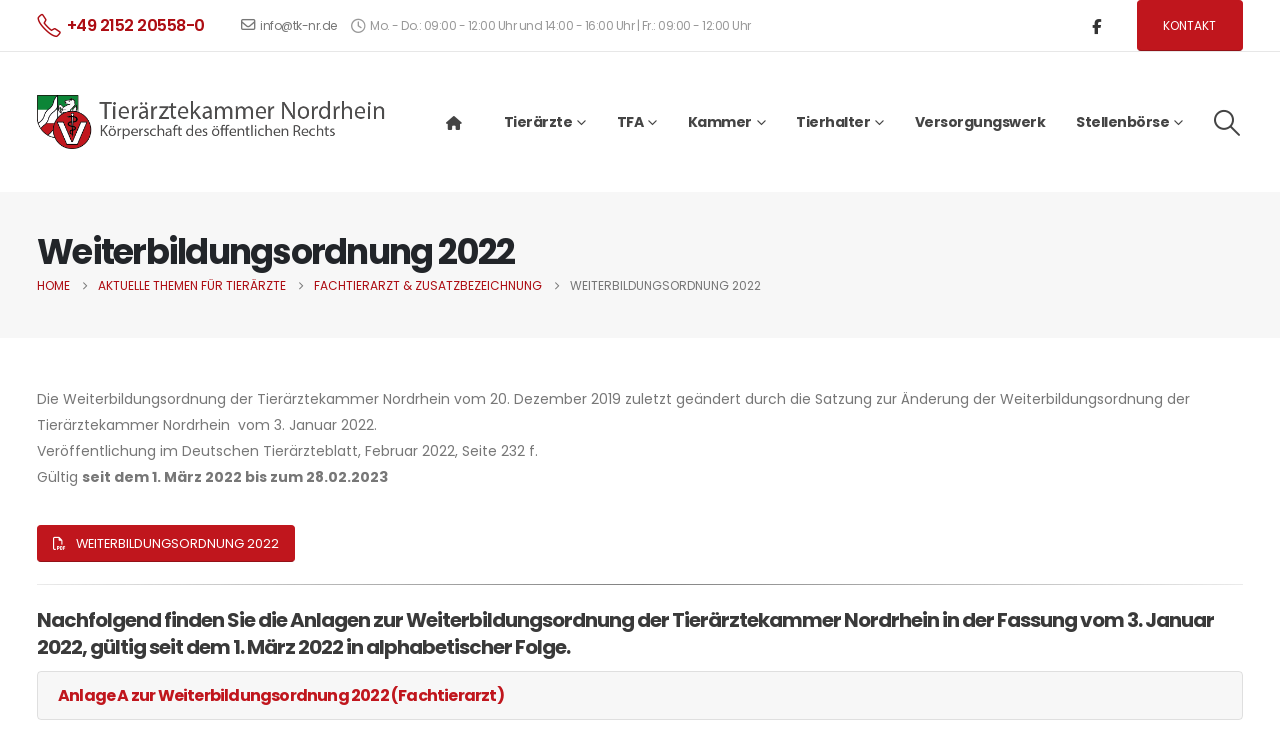

--- FILE ---
content_type: text/html; charset=UTF-8
request_url: https://www.tieraerztekammer-nordrhein.de/tieraerzte/fachtierarzt-zusatzbezeichnung/weiterbildungsordnung-2022/
body_size: 38061
content:
<!DOCTYPE html>
<html  lang="de" prefix="og: http://ogp.me/ns# fb: http://ogp.me/ns/fb#">
<head>
<meta http-equiv="X-UA-Compatible" content="IE=edge" />
<meta http-equiv="Content-Type" content="text/html; charset=UTF-8" />
<meta name="viewport" content="width=device-width, initial-scale=1, minimum-scale=1" />
<link rel="profile" href="https://gmpg.org/xfn/11" />
<link rel="pingback" href="https://www.tieraerztekammer-nordrhein.de/xmlrpc.php" />
<title>Weiterbildungsordnung 2022 &#8211; Tierärztekammer Nordrhein</title>
<meta name='robots' content='max-image-preview:large' />
<link rel="alternate" type="application/rss+xml" title="Tierärztekammer Nordrhein &raquo; Feed" href="https://www.tieraerztekammer-nordrhein.de/feed/" />
<link rel="alternate" type="application/rss+xml" title="Tierärztekammer Nordrhein &raquo; Kommentar-Feed" href="https://www.tieraerztekammer-nordrhein.de/comments/feed/" />
<script src="https://www.tieraerztekammer-nordrhein.de/wp-content/48d1cd3d2f0dc527f17458699fd98e17.js?ver=f8fb1aedfd1991a7c1381ac7101e5d8b" id="real-cookie-banner-pro-vendor-real-cookie-banner-pro-banner-js"></script>
<script type="text/plain" data-skip-moving="true" id="a033f8856563cc2b503e97d159945f44a1-js-extra">[base64-encoded-plugin-config:][base64]/[base64]/[base64]</script>
<script data-no-defer id="a033f8856563cc2b503e97d159945f44a2-js-extra">var realCookieBanner = /* document.write */ JSON.parse(window.atob(document.getElementById("a033f8856563cc2b503e97d159945f44a1-js-extra").innerHTML.substr(31)));</script><script id="real-cookie-banner-pro-banner-js-before">
((a,b)=>{a[b]||(a[b]={},["consentSync"].forEach(c=>a[b][c]=()=>({cookie:null,consentGiven:!1,cookieOptIn:!0})),["consent","consentAll","unblock"].forEach(c=>a[b][c]=(...d)=>new Promise(e=>a.addEventListener(b,()=>{a[b][c](...d).then(e)},{once:!0}))))})(window,"consentApi");
//# sourceURL=real-cookie-banner-pro-banner-js-before
</script>
<script src="https://www.tieraerztekammer-nordrhein.de/wp-content/6c2fe54477164f74d7e3d60bc6930084.js?ver=8d10df7ad70c9a9c5edb41eb40fdc728" id="real-cookie-banner-pro-banner-js"></script>
<link rel='stylesheet' id='animate-css-css' href='//www.tieraerztekammer-nordrhein.de/wp-content/cache/wpfc-minified/m9psxb4b/3tl6m.css' media='all' />
<link rel="alternate" title="oEmbed (JSON)" type="application/json+oembed" href="https://www.tieraerztekammer-nordrhein.de/wp-json/oembed/1.0/embed?url=https%3A%2F%2Fwww.tieraerztekammer-nordrhein.de%2Ftieraerzte%2Ffachtierarzt-zusatzbezeichnung%2Fweiterbildungsordnung-2022%2F" />
<link rel="alternate" title="oEmbed (XML)" type="text/xml+oembed" href="https://www.tieraerztekammer-nordrhein.de/wp-json/oembed/1.0/embed?url=https%3A%2F%2Fwww.tieraerztekammer-nordrhein.de%2Ftieraerzte%2Ffachtierarzt-zusatzbezeichnung%2Fweiterbildungsordnung-2022%2F&#038;format=xml" />
<link rel="shortcut icon" href="//www.tieraerztekammer-nordrhein.de/wp-content/uploads/2022/07/tknr-icon.png" type="image/x-icon" />
<link rel="apple-touch-icon" href="//www.tieraerztekammer-nordrhein.de/wp-content/uploads/2022/07/tknr-icon.png" />
<link rel="apple-touch-icon" sizes="120x120" href="//www.tieraerztekammer-nordrhein.de/wp-content/uploads/2022/07/tknr-icon.png" />
<link rel="apple-touch-icon" sizes="76x76" href="//www.tieraerztekammer-nordrhein.de/wp-content/uploads/2022/07/tknr-icon.png" />
<link rel="apple-touch-icon" sizes="152x152" href="//www.tieraerztekammer-nordrhein.de/wp-content/uploads/2022/07/tknr-icon.png" />
<meta name="twitter:card" content="summary_large_image">
<meta property="twitter:title" content="Weiterbildungsordnung 2022"/>
<meta property="og:title" content="Weiterbildungsordnung 2022"/>
<meta property="og:type" content="website"/>
<meta property="og:url" content="https://www.tieraerztekammer-nordrhein.de/tieraerzte/fachtierarzt-zusatzbezeichnung/weiterbildungsordnung-2022/"/>
<meta property="og:site_name" content="Tierärztekammer Nordrhein"/>
<meta property="og:description" content=""/>
<meta property="og:image" content="https://www.tieraerztekammer-nordrhein.de/wp-content/uploads/2022/07/tknr-logo.png"/>
<style id='wp-img-auto-sizes-contain-inline-css'>
img:is([sizes=auto i],[sizes^="auto," i]){contain-intrinsic-size:3000px 1500px}
/*# sourceURL=wp-img-auto-sizes-contain-inline-css */
</style>
<link rel='stylesheet' id='porto-google-fonts-css' href='//www.tieraerztekammer-nordrhein.de/wp-content/cache/wpfc-minified/8xxc1tar/3tl6m.css' media='all' />
<link rel='stylesheet' id='mec-select2-style-css' href='//www.tieraerztekammer-nordrhein.de/wp-content/cache/wpfc-minified/l8j327lq/3tl6m.css' media='all' />
<link rel='stylesheet' id='mec-font-icons-css' href='//www.tieraerztekammer-nordrhein.de/wp-content/cache/wpfc-minified/lcmzfkk1/3tl6m.css' media='all' />
<link rel='stylesheet' id='mec-frontend-style-css' href='//www.tieraerztekammer-nordrhein.de/wp-content/cache/wpfc-minified/88e5x3em/3tl6m.css' media='all' />
<link rel='stylesheet' id='mec-tooltip-style-css' href='//www.tieraerztekammer-nordrhein.de/wp-content/cache/wpfc-minified/7n9f5y5w/3tl6m.css' media='all' />
<link rel='stylesheet' id='mec-tooltip-shadow-style-css' href='//www.tieraerztekammer-nordrhein.de/wp-content/cache/wpfc-minified/dvbltnh8/3tl6m.css' media='all' />
<link rel='stylesheet' id='featherlight-css' href='//www.tieraerztekammer-nordrhein.de/wp-content/cache/wpfc-minified/1dimuy15/3tl6m.css' media='all' />
<link rel='stylesheet' id='mec-lity-style-css' href='//www.tieraerztekammer-nordrhein.de/wp-content/cache/wpfc-minified/6wu0y7e1/3tl6m.css' media='all' />
<link rel='stylesheet' id='mec-general-calendar-style-css' href='//www.tieraerztekammer-nordrhein.de/wp-content/cache/wpfc-minified/dubvcwpp/3tl6m.css' media='all' />
<style id='wp-block-library-inline-css'>
:root{--wp-block-synced-color:#7a00df;--wp-block-synced-color--rgb:122,0,223;--wp-bound-block-color:var(--wp-block-synced-color);--wp-editor-canvas-background:#ddd;--wp-admin-theme-color:#007cba;--wp-admin-theme-color--rgb:0,124,186;--wp-admin-theme-color-darker-10:#006ba1;--wp-admin-theme-color-darker-10--rgb:0,107,160.5;--wp-admin-theme-color-darker-20:#005a87;--wp-admin-theme-color-darker-20--rgb:0,90,135;--wp-admin-border-width-focus:2px}@media (min-resolution:192dpi){:root{--wp-admin-border-width-focus:1.5px}}.wp-element-button{cursor:pointer}:root .has-very-light-gray-background-color{background-color:#eee}:root .has-very-dark-gray-background-color{background-color:#313131}:root .has-very-light-gray-color{color:#eee}:root .has-very-dark-gray-color{color:#313131}:root .has-vivid-green-cyan-to-vivid-cyan-blue-gradient-background{background:linear-gradient(135deg,#00d084,#0693e3)}:root .has-purple-crush-gradient-background{background:linear-gradient(135deg,#34e2e4,#4721fb 50%,#ab1dfe)}:root .has-hazy-dawn-gradient-background{background:linear-gradient(135deg,#faaca8,#dad0ec)}:root .has-subdued-olive-gradient-background{background:linear-gradient(135deg,#fafae1,#67a671)}:root .has-atomic-cream-gradient-background{background:linear-gradient(135deg,#fdd79a,#004a59)}:root .has-nightshade-gradient-background{background:linear-gradient(135deg,#330968,#31cdcf)}:root .has-midnight-gradient-background{background:linear-gradient(135deg,#020381,#2874fc)}:root{--wp--preset--font-size--normal:16px;--wp--preset--font-size--huge:42px}.has-regular-font-size{font-size:1em}.has-larger-font-size{font-size:2.625em}.has-normal-font-size{font-size:var(--wp--preset--font-size--normal)}.has-huge-font-size{font-size:var(--wp--preset--font-size--huge)}.has-text-align-center{text-align:center}.has-text-align-left{text-align:left}.has-text-align-right{text-align:right}.has-fit-text{white-space:nowrap!important}#end-resizable-editor-section{display:none}.aligncenter{clear:both}.items-justified-left{justify-content:flex-start}.items-justified-center{justify-content:center}.items-justified-right{justify-content:flex-end}.items-justified-space-between{justify-content:space-between}.screen-reader-text{border:0;clip-path:inset(50%);height:1px;margin:-1px;overflow:hidden;padding:0;position:absolute;width:1px;word-wrap:normal!important}.screen-reader-text:focus{background-color:#ddd;clip-path:none;color:#444;display:block;font-size:1em;height:auto;left:5px;line-height:normal;padding:15px 23px 14px;text-decoration:none;top:5px;width:auto;z-index:100000}html :where(.has-border-color){border-style:solid}html :where([style*=border-top-color]){border-top-style:solid}html :where([style*=border-right-color]){border-right-style:solid}html :where([style*=border-bottom-color]){border-bottom-style:solid}html :where([style*=border-left-color]){border-left-style:solid}html :where([style*=border-width]){border-style:solid}html :where([style*=border-top-width]){border-top-style:solid}html :where([style*=border-right-width]){border-right-style:solid}html :where([style*=border-bottom-width]){border-bottom-style:solid}html :where([style*=border-left-width]){border-left-style:solid}html :where(img[class*=wp-image-]){height:auto;max-width:100%}:where(figure){margin:0 0 1em}html :where(.is-position-sticky){--wp-admin--admin-bar--position-offset:var(--wp-admin--admin-bar--height,0px)}@media screen and (max-width:600px){html :where(.is-position-sticky){--wp-admin--admin-bar--position-offset:0px}}
/*# sourceURL=wp-block-library-inline-css */
</style><style id='wp-block-image-inline-css'>
.wp-block-image>a,.wp-block-image>figure>a{display:inline-block}.wp-block-image img{box-sizing:border-box;height:auto;max-width:100%;vertical-align:bottom}@media not (prefers-reduced-motion){.wp-block-image img.hide{visibility:hidden}.wp-block-image img.show{animation:show-content-image .4s}}.wp-block-image[style*=border-radius] img,.wp-block-image[style*=border-radius]>a{border-radius:inherit}.wp-block-image.has-custom-border img{box-sizing:border-box}.wp-block-image.aligncenter{text-align:center}.wp-block-image.alignfull>a,.wp-block-image.alignwide>a{width:100%}.wp-block-image.alignfull img,.wp-block-image.alignwide img{height:auto;width:100%}.wp-block-image .aligncenter,.wp-block-image .alignleft,.wp-block-image .alignright,.wp-block-image.aligncenter,.wp-block-image.alignleft,.wp-block-image.alignright{display:table}.wp-block-image .aligncenter>figcaption,.wp-block-image .alignleft>figcaption,.wp-block-image .alignright>figcaption,.wp-block-image.aligncenter>figcaption,.wp-block-image.alignleft>figcaption,.wp-block-image.alignright>figcaption{caption-side:bottom;display:table-caption}.wp-block-image .alignleft{float:left;margin:.5em 1em .5em 0}.wp-block-image .alignright{float:right;margin:.5em 0 .5em 1em}.wp-block-image .aligncenter{margin-left:auto;margin-right:auto}.wp-block-image :where(figcaption){margin-bottom:1em;margin-top:.5em}.wp-block-image.is-style-circle-mask img{border-radius:9999px}@supports ((-webkit-mask-image:none) or (mask-image:none)) or (-webkit-mask-image:none){.wp-block-image.is-style-circle-mask img{border-radius:0;-webkit-mask-image:url('data:image/svg+xml;utf8,<svg viewBox="0 0 100 100" xmlns="http://www.w3.org/2000/svg"><circle cx="50" cy="50" r="50"/></svg>');mask-image:url('data:image/svg+xml;utf8,<svg viewBox="0 0 100 100" xmlns="http://www.w3.org/2000/svg"><circle cx="50" cy="50" r="50"/></svg>');mask-mode:alpha;-webkit-mask-position:center;mask-position:center;-webkit-mask-repeat:no-repeat;mask-repeat:no-repeat;-webkit-mask-size:contain;mask-size:contain}}:root :where(.wp-block-image.is-style-rounded img,.wp-block-image .is-style-rounded img){border-radius:9999px}.wp-block-image figure{margin:0}.wp-lightbox-container{display:flex;flex-direction:column;position:relative}.wp-lightbox-container img{cursor:zoom-in}.wp-lightbox-container img:hover+button{opacity:1}.wp-lightbox-container button{align-items:center;backdrop-filter:blur(16px) saturate(180%);background-color:#5a5a5a40;border:none;border-radius:4px;cursor:zoom-in;display:flex;height:20px;justify-content:center;opacity:0;padding:0;position:absolute;right:16px;text-align:center;top:16px;width:20px;z-index:100}@media not (prefers-reduced-motion){.wp-lightbox-container button{transition:opacity .2s ease}}.wp-lightbox-container button:focus-visible{outline:3px auto #5a5a5a40;outline:3px auto -webkit-focus-ring-color;outline-offset:3px}.wp-lightbox-container button:hover{cursor:pointer;opacity:1}.wp-lightbox-container button:focus{opacity:1}.wp-lightbox-container button:focus,.wp-lightbox-container button:hover,.wp-lightbox-container button:not(:hover):not(:active):not(.has-background){background-color:#5a5a5a40;border:none}.wp-lightbox-overlay{box-sizing:border-box;cursor:zoom-out;height:100vh;left:0;overflow:hidden;position:fixed;top:0;visibility:hidden;width:100%;z-index:100000}.wp-lightbox-overlay .close-button{align-items:center;cursor:pointer;display:flex;justify-content:center;min-height:40px;min-width:40px;padding:0;position:absolute;right:calc(env(safe-area-inset-right) + 16px);top:calc(env(safe-area-inset-top) + 16px);z-index:5000000}.wp-lightbox-overlay .close-button:focus,.wp-lightbox-overlay .close-button:hover,.wp-lightbox-overlay .close-button:not(:hover):not(:active):not(.has-background){background:none;border:none}.wp-lightbox-overlay .lightbox-image-container{height:var(--wp--lightbox-container-height);left:50%;overflow:hidden;position:absolute;top:50%;transform:translate(-50%,-50%);transform-origin:top left;width:var(--wp--lightbox-container-width);z-index:9999999999}.wp-lightbox-overlay .wp-block-image{align-items:center;box-sizing:border-box;display:flex;height:100%;justify-content:center;margin:0;position:relative;transform-origin:0 0;width:100%;z-index:3000000}.wp-lightbox-overlay .wp-block-image img{height:var(--wp--lightbox-image-height);min-height:var(--wp--lightbox-image-height);min-width:var(--wp--lightbox-image-width);width:var(--wp--lightbox-image-width)}.wp-lightbox-overlay .wp-block-image figcaption{display:none}.wp-lightbox-overlay button{background:none;border:none}.wp-lightbox-overlay .scrim{background-color:#fff;height:100%;opacity:.9;position:absolute;width:100%;z-index:2000000}.wp-lightbox-overlay.active{visibility:visible}@media not (prefers-reduced-motion){.wp-lightbox-overlay.active{animation:turn-on-visibility .25s both}.wp-lightbox-overlay.active img{animation:turn-on-visibility .35s both}.wp-lightbox-overlay.show-closing-animation:not(.active){animation:turn-off-visibility .35s both}.wp-lightbox-overlay.show-closing-animation:not(.active) img{animation:turn-off-visibility .25s both}.wp-lightbox-overlay.zoom.active{animation:none;opacity:1;visibility:visible}.wp-lightbox-overlay.zoom.active .lightbox-image-container{animation:lightbox-zoom-in .4s}.wp-lightbox-overlay.zoom.active .lightbox-image-container img{animation:none}.wp-lightbox-overlay.zoom.active .scrim{animation:turn-on-visibility .4s forwards}.wp-lightbox-overlay.zoom.show-closing-animation:not(.active){animation:none}.wp-lightbox-overlay.zoom.show-closing-animation:not(.active) .lightbox-image-container{animation:lightbox-zoom-out .4s}.wp-lightbox-overlay.zoom.show-closing-animation:not(.active) .lightbox-image-container img{animation:none}.wp-lightbox-overlay.zoom.show-closing-animation:not(.active) .scrim{animation:turn-off-visibility .4s forwards}}@keyframes show-content-image{0%{visibility:hidden}99%{visibility:hidden}to{visibility:visible}}@keyframes turn-on-visibility{0%{opacity:0}to{opacity:1}}@keyframes turn-off-visibility{0%{opacity:1;visibility:visible}99%{opacity:0;visibility:visible}to{opacity:0;visibility:hidden}}@keyframes lightbox-zoom-in{0%{transform:translate(calc((-100vw + var(--wp--lightbox-scrollbar-width))/2 + var(--wp--lightbox-initial-left-position)),calc(-50vh + var(--wp--lightbox-initial-top-position))) scale(var(--wp--lightbox-scale))}to{transform:translate(-50%,-50%) scale(1)}}@keyframes lightbox-zoom-out{0%{transform:translate(-50%,-50%) scale(1);visibility:visible}99%{visibility:visible}to{transform:translate(calc((-100vw + var(--wp--lightbox-scrollbar-width))/2 + var(--wp--lightbox-initial-left-position)),calc(-50vh + var(--wp--lightbox-initial-top-position))) scale(var(--wp--lightbox-scale));visibility:hidden}}
/*# sourceURL=https://www.tieraerztekammer-nordrhein.de/wp-includes/blocks/image/style.min.css */
</style>
<style id='wp-block-image-theme-inline-css'>
:root :where(.wp-block-image figcaption){color:#555;font-size:13px;text-align:center}.is-dark-theme :root :where(.wp-block-image figcaption){color:#ffffffa6}.wp-block-image{margin:0 0 1em}
/*# sourceURL=https://www.tieraerztekammer-nordrhein.de/wp-includes/blocks/image/theme.min.css */
</style>
<style id='global-styles-inline-css'>
:root{--wp--preset--aspect-ratio--square: 1;--wp--preset--aspect-ratio--4-3: 4/3;--wp--preset--aspect-ratio--3-4: 3/4;--wp--preset--aspect-ratio--3-2: 3/2;--wp--preset--aspect-ratio--2-3: 2/3;--wp--preset--aspect-ratio--16-9: 16/9;--wp--preset--aspect-ratio--9-16: 9/16;--wp--preset--color--black: #000000;--wp--preset--color--cyan-bluish-gray: #abb8c3;--wp--preset--color--white: #ffffff;--wp--preset--color--pale-pink: #f78da7;--wp--preset--color--vivid-red: #cf2e2e;--wp--preset--color--luminous-vivid-orange: #ff6900;--wp--preset--color--luminous-vivid-amber: #fcb900;--wp--preset--color--light-green-cyan: #7bdcb5;--wp--preset--color--vivid-green-cyan: #00d084;--wp--preset--color--pale-cyan-blue: #8ed1fc;--wp--preset--color--vivid-cyan-blue: #0693e3;--wp--preset--color--vivid-purple: #9b51e0;--wp--preset--color--primary: var(--porto-primary-color);--wp--preset--color--secondary: var(--porto-secondary-color);--wp--preset--color--tertiary: var(--porto-tertiary-color);--wp--preset--color--quaternary: var(--porto-quaternary-color);--wp--preset--color--dark: var(--porto-dark-color);--wp--preset--color--light: var(--porto-light-color);--wp--preset--color--primary-hover: var(--porto-primary-light-5);--wp--preset--gradient--vivid-cyan-blue-to-vivid-purple: linear-gradient(135deg,rgb(6,147,227) 0%,rgb(155,81,224) 100%);--wp--preset--gradient--light-green-cyan-to-vivid-green-cyan: linear-gradient(135deg,rgb(122,220,180) 0%,rgb(0,208,130) 100%);--wp--preset--gradient--luminous-vivid-amber-to-luminous-vivid-orange: linear-gradient(135deg,rgb(252,185,0) 0%,rgb(255,105,0) 100%);--wp--preset--gradient--luminous-vivid-orange-to-vivid-red: linear-gradient(135deg,rgb(255,105,0) 0%,rgb(207,46,46) 100%);--wp--preset--gradient--very-light-gray-to-cyan-bluish-gray: linear-gradient(135deg,rgb(238,238,238) 0%,rgb(169,184,195) 100%);--wp--preset--gradient--cool-to-warm-spectrum: linear-gradient(135deg,rgb(74,234,220) 0%,rgb(151,120,209) 20%,rgb(207,42,186) 40%,rgb(238,44,130) 60%,rgb(251,105,98) 80%,rgb(254,248,76) 100%);--wp--preset--gradient--blush-light-purple: linear-gradient(135deg,rgb(255,206,236) 0%,rgb(152,150,240) 100%);--wp--preset--gradient--blush-bordeaux: linear-gradient(135deg,rgb(254,205,165) 0%,rgb(254,45,45) 50%,rgb(107,0,62) 100%);--wp--preset--gradient--luminous-dusk: linear-gradient(135deg,rgb(255,203,112) 0%,rgb(199,81,192) 50%,rgb(65,88,208) 100%);--wp--preset--gradient--pale-ocean: linear-gradient(135deg,rgb(255,245,203) 0%,rgb(182,227,212) 50%,rgb(51,167,181) 100%);--wp--preset--gradient--electric-grass: linear-gradient(135deg,rgb(202,248,128) 0%,rgb(113,206,126) 100%);--wp--preset--gradient--midnight: linear-gradient(135deg,rgb(2,3,129) 0%,rgb(40,116,252) 100%);--wp--preset--font-size--small: 13px;--wp--preset--font-size--medium: 20px;--wp--preset--font-size--large: 36px;--wp--preset--font-size--x-large: 42px;--wp--preset--spacing--20: 0.44rem;--wp--preset--spacing--30: 0.67rem;--wp--preset--spacing--40: 1rem;--wp--preset--spacing--50: 1.5rem;--wp--preset--spacing--60: 2.25rem;--wp--preset--spacing--70: 3.38rem;--wp--preset--spacing--80: 5.06rem;--wp--preset--shadow--natural: 6px 6px 9px rgba(0, 0, 0, 0.2);--wp--preset--shadow--deep: 12px 12px 50px rgba(0, 0, 0, 0.4);--wp--preset--shadow--sharp: 6px 6px 0px rgba(0, 0, 0, 0.2);--wp--preset--shadow--outlined: 6px 6px 0px -3px rgb(255, 255, 255), 6px 6px rgb(0, 0, 0);--wp--preset--shadow--crisp: 6px 6px 0px rgb(0, 0, 0);}:where(.is-layout-flex){gap: 0.5em;}:where(.is-layout-grid){gap: 0.5em;}body .is-layout-flex{display: flex;}.is-layout-flex{flex-wrap: wrap;align-items: center;}.is-layout-flex > :is(*, div){margin: 0;}body .is-layout-grid{display: grid;}.is-layout-grid > :is(*, div){margin: 0;}:where(.wp-block-columns.is-layout-flex){gap: 2em;}:where(.wp-block-columns.is-layout-grid){gap: 2em;}:where(.wp-block-post-template.is-layout-flex){gap: 1.25em;}:where(.wp-block-post-template.is-layout-grid){gap: 1.25em;}.has-black-color{color: var(--wp--preset--color--black) !important;}.has-cyan-bluish-gray-color{color: var(--wp--preset--color--cyan-bluish-gray) !important;}.has-white-color{color: var(--wp--preset--color--white) !important;}.has-pale-pink-color{color: var(--wp--preset--color--pale-pink) !important;}.has-vivid-red-color{color: var(--wp--preset--color--vivid-red) !important;}.has-luminous-vivid-orange-color{color: var(--wp--preset--color--luminous-vivid-orange) !important;}.has-luminous-vivid-amber-color{color: var(--wp--preset--color--luminous-vivid-amber) !important;}.has-light-green-cyan-color{color: var(--wp--preset--color--light-green-cyan) !important;}.has-vivid-green-cyan-color{color: var(--wp--preset--color--vivid-green-cyan) !important;}.has-pale-cyan-blue-color{color: var(--wp--preset--color--pale-cyan-blue) !important;}.has-vivid-cyan-blue-color{color: var(--wp--preset--color--vivid-cyan-blue) !important;}.has-vivid-purple-color{color: var(--wp--preset--color--vivid-purple) !important;}.has-black-background-color{background-color: var(--wp--preset--color--black) !important;}.has-cyan-bluish-gray-background-color{background-color: var(--wp--preset--color--cyan-bluish-gray) !important;}.has-white-background-color{background-color: var(--wp--preset--color--white) !important;}.has-pale-pink-background-color{background-color: var(--wp--preset--color--pale-pink) !important;}.has-vivid-red-background-color{background-color: var(--wp--preset--color--vivid-red) !important;}.has-luminous-vivid-orange-background-color{background-color: var(--wp--preset--color--luminous-vivid-orange) !important;}.has-luminous-vivid-amber-background-color{background-color: var(--wp--preset--color--luminous-vivid-amber) !important;}.has-light-green-cyan-background-color{background-color: var(--wp--preset--color--light-green-cyan) !important;}.has-vivid-green-cyan-background-color{background-color: var(--wp--preset--color--vivid-green-cyan) !important;}.has-pale-cyan-blue-background-color{background-color: var(--wp--preset--color--pale-cyan-blue) !important;}.has-vivid-cyan-blue-background-color{background-color: var(--wp--preset--color--vivid-cyan-blue) !important;}.has-vivid-purple-background-color{background-color: var(--wp--preset--color--vivid-purple) !important;}.has-black-border-color{border-color: var(--wp--preset--color--black) !important;}.has-cyan-bluish-gray-border-color{border-color: var(--wp--preset--color--cyan-bluish-gray) !important;}.has-white-border-color{border-color: var(--wp--preset--color--white) !important;}.has-pale-pink-border-color{border-color: var(--wp--preset--color--pale-pink) !important;}.has-vivid-red-border-color{border-color: var(--wp--preset--color--vivid-red) !important;}.has-luminous-vivid-orange-border-color{border-color: var(--wp--preset--color--luminous-vivid-orange) !important;}.has-luminous-vivid-amber-border-color{border-color: var(--wp--preset--color--luminous-vivid-amber) !important;}.has-light-green-cyan-border-color{border-color: var(--wp--preset--color--light-green-cyan) !important;}.has-vivid-green-cyan-border-color{border-color: var(--wp--preset--color--vivid-green-cyan) !important;}.has-pale-cyan-blue-border-color{border-color: var(--wp--preset--color--pale-cyan-blue) !important;}.has-vivid-cyan-blue-border-color{border-color: var(--wp--preset--color--vivid-cyan-blue) !important;}.has-vivid-purple-border-color{border-color: var(--wp--preset--color--vivid-purple) !important;}.has-vivid-cyan-blue-to-vivid-purple-gradient-background{background: var(--wp--preset--gradient--vivid-cyan-blue-to-vivid-purple) !important;}.has-light-green-cyan-to-vivid-green-cyan-gradient-background{background: var(--wp--preset--gradient--light-green-cyan-to-vivid-green-cyan) !important;}.has-luminous-vivid-amber-to-luminous-vivid-orange-gradient-background{background: var(--wp--preset--gradient--luminous-vivid-amber-to-luminous-vivid-orange) !important;}.has-luminous-vivid-orange-to-vivid-red-gradient-background{background: var(--wp--preset--gradient--luminous-vivid-orange-to-vivid-red) !important;}.has-very-light-gray-to-cyan-bluish-gray-gradient-background{background: var(--wp--preset--gradient--very-light-gray-to-cyan-bluish-gray) !important;}.has-cool-to-warm-spectrum-gradient-background{background: var(--wp--preset--gradient--cool-to-warm-spectrum) !important;}.has-blush-light-purple-gradient-background{background: var(--wp--preset--gradient--blush-light-purple) !important;}.has-blush-bordeaux-gradient-background{background: var(--wp--preset--gradient--blush-bordeaux) !important;}.has-luminous-dusk-gradient-background{background: var(--wp--preset--gradient--luminous-dusk) !important;}.has-pale-ocean-gradient-background{background: var(--wp--preset--gradient--pale-ocean) !important;}.has-electric-grass-gradient-background{background: var(--wp--preset--gradient--electric-grass) !important;}.has-midnight-gradient-background{background: var(--wp--preset--gradient--midnight) !important;}.has-small-font-size{font-size: var(--wp--preset--font-size--small) !important;}.has-medium-font-size{font-size: var(--wp--preset--font-size--medium) !important;}.has-large-font-size{font-size: var(--wp--preset--font-size--large) !important;}.has-x-large-font-size{font-size: var(--wp--preset--font-size--x-large) !important;}
/*# sourceURL=global-styles-inline-css */
</style>
<style id='classic-theme-styles-inline-css'>
/*! This file is auto-generated */
.wp-block-button__link{color:#fff;background-color:#32373c;border-radius:9999px;box-shadow:none;text-decoration:none;padding:calc(.667em + 2px) calc(1.333em + 2px);font-size:1.125em}.wp-block-file__button{background:#32373c;color:#fff;text-decoration:none}
/*# sourceURL=/wp-includes/css/classic-themes.min.css */
</style>
<link rel="stylesheet" id="agile-store-locator-init-css" media="all" consent-original-href-_="https://www.tieraerztekammer-nordrhein.de/wp-content/plugins/agile-store-locator/public/css/init.css?ver=4.8.13" consent-required="2757" consent-by="services" consent-id="2758"/>
<link rel='stylesheet' id='contact-form-7-css' href='//www.tieraerztekammer-nordrhein.de/wp-content/cache/wpfc-minified/ee21oms8/3tl6m.css' media='all' />
<link rel='stylesheet' id='wpa-css-css' href='//www.tieraerztekammer-nordrhein.de/wp-content/cache/wpfc-minified/1oosoha0/3tl6m.css' media='all' />
<link rel='stylesheet' id='porto-css-vars-css' href='//www.tieraerztekammer-nordrhein.de/wp-content/cache/wpfc-minified/egfnxcis/3tl6m.css' media='all' />
<link rel='stylesheet' id='js_composer_front-css' href='//www.tieraerztekammer-nordrhein.de/wp-content/cache/wpfc-minified/2yfs1u9k/3tl6m.css' media='all' />
<link rel='stylesheet' id='redux-custom-fonts-css-css' href='//www.tieraerztekammer-nordrhein.de/wp-content/cache/wpfc-minified/6nk9r3g0/3tl6m.css' media='all' />
<link rel='stylesheet' id='bootstrap-css' href='//www.tieraerztekammer-nordrhein.de/wp-content/cache/wpfc-minified/2yl2qqcj/3tl6m.css' media='all' />
<link rel='stylesheet' id='porto-plugins-css' href='//www.tieraerztekammer-nordrhein.de/wp-content/cache/wpfc-minified/g0gzxv6a/3tl6m.css' media='all' />
<link rel='stylesheet' id='porto-theme-css' href='//www.tieraerztekammer-nordrhein.de/wp-content/cache/wpfc-minified/jxkfd6in/3tl6m.css' media='all' />
<link rel='stylesheet' id='porto-animate-css' href='//www.tieraerztekammer-nordrhein.de/wp-content/cache/wpfc-minified/lp3tzbrx/bx1g5.css' media='all' />
<link rel='stylesheet' id='porto-widget-contact-info-css' href='//www.tieraerztekammer-nordrhein.de/wp-content/cache/wpfc-minified/fe3nbt90/bx1g5.css' media='all' />
<link rel='stylesheet' id='porto-widget-text-css' href='//www.tieraerztekammer-nordrhein.de/wp-content/cache/wpfc-minified/kdjl1mgv/bx1g5.css' media='all' />
<link rel='stylesheet' id='porto-widget-follow-us-css' href='//www.tieraerztekammer-nordrhein.de/wp-content/cache/wpfc-minified/976oi98u/bx1g5.css' media='all' />
<link rel='stylesheet' id='porto-blog-legacy-css' href='//www.tieraerztekammer-nordrhein.de/wp-content/cache/wpfc-minified/de8oypc0/bx1g5.css' media='all' />
<link rel='stylesheet' id='porto-header-legacy-css' href='//www.tieraerztekammer-nordrhein.de/wp-content/cache/wpfc-minified/f3d9n0os/bx1g5.css' media='all' />
<link rel='stylesheet' id='porto-footer-legacy-css' href='//www.tieraerztekammer-nordrhein.de/wp-content/cache/wpfc-minified/feppunav/bx1g5.css' media='all' />
<link rel='stylesheet' id='porto-nav-panel-css' href='//www.tieraerztekammer-nordrhein.de/wp-content/cache/wpfc-minified/llhmwrcd/bx1g5.css' media='all' />
<link rel='stylesheet' id='porto-revslider-css' href='//www.tieraerztekammer-nordrhein.de/wp-content/cache/wpfc-minified/g3z2hds3/bx1g5.css' media='all' />
<link rel='stylesheet' id='porto-media-mobile-sidebar-css' href='//www.tieraerztekammer-nordrhein.de/wp-content/cache/wpfc-minified/qofjw4q/bx1g5.css' media='(max-width:991px)' />
<link rel='stylesheet' id='porto-theme-member-css' href='//www.tieraerztekammer-nordrhein.de/wp-content/cache/wpfc-minified/l1fqhtmo/3tl6m.css' media='all' />
<link rel='stylesheet' id='porto-shortcodes-css' href='//www.tieraerztekammer-nordrhein.de/wp-content/cache/wpfc-minified/q4zsaq3x/3tl6m.css' media='all' />
<link rel='stylesheet' id='porto-theme-wpb-css' href='//www.tieraerztekammer-nordrhein.de/wp-content/cache/wpfc-minified/8tqp6y74/3tl6m.css' media='all' />
<link rel='stylesheet' id='porto-theme-radius-css' href='//www.tieraerztekammer-nordrhein.de/wp-content/cache/wpfc-minified/8vc4w5zh/3tl6m.css' media='all' />
<link rel='stylesheet' id='porto-dynamic-style-css' href='//www.tieraerztekammer-nordrhein.de/wp-content/cache/wpfc-minified/fqiet9fx/3tl6m.css' media='all' />
<link rel='stylesheet' id='porto-type-builder-css' href='//www.tieraerztekammer-nordrhein.de/wp-content/cache/wpfc-minified/c14zxra/3tl6m.css' media='all' />
<link rel='stylesheet' id='porto-style-css' href='//www.tieraerztekammer-nordrhein.de/wp-content/cache/wpfc-minified/d63mgolm/3tl6m.css' media='all' />
<style id='porto-style-inline-css'>
.vc_do_btn{margin-bottom:22px;}.vc_do_custom_heading{margin-bottom:0.625rem;margin-top:0;}
.side-header-narrow-bar-logo{max-width:350px}@media (min-width:992px){}#header .share-links a{font-size:.9375rem;margin:0 .75rem 0 0}.page-top .page-title{font-size:2.1875rem;font-weight:700}.header-top .btn{font-weight:400;padding:1rem 1.6rem}.main-content,.left-sidebar,.right-sidebar{padding-top:3rem;padding-bottom:3rem}.btn,.widget .post-date{text-transform:uppercase}.btn-borders{padding:1.25em 3.75em}.btn-style-1 .btn-borders.btn-md,.single-member .porto-ultimate-content-box .btn-borders.btn-md{padding:.625em 1.875em}.btn-modern.btn-lg,input[type="submit"].btn-modern.btn-lg{font-size:.8rem;padding:1.25em 2em}.porto-sicon-box .porto-icon{width:1em;text-align:center}.porto-sicon-read{font-weight:700;text-transform:uppercase}.porto-sicon-read span{display:none}.box-shadow-1{box-shadow:0 20px 80px rgba(0,0,0,.09)}.hover-effect-1{transition:box-shadow .3s,transform .3s}.hover-effect-1:not(.portfolio-item):hover{box-shadow:10px 10px 74px -15px rgba(0,0,0,0.4);transform:translate3d(0,-15px,0)}.porto-process .process-step-circle{font-size:1.2em}.progress-label{font-size:.8em}.vc_progress_bar .vc_single_bar.progress.progress-sm,.progress.progress-sm{height:5px;margin-bottom:10px}.vc_progress_bar .vc_single_bar.progress.progress-sm .progress-bar,.progress.progress-sm .progress-bar{line-height:5px}.owl-carousel.nav-style-1 .owl-nav [class*="owl-"]{padding:0;color:#222529;font-weight:900}.owl-carousel.nav-style-1 .owl-nav .owl-prev:before{font-family:'Font Awesome 5 Free';content:"\f060"}.owl-carousel.nav-style-1 .owl-nav .owl-next:before{font-family:'Font Awesome 5 Free';content:"\f061"}.testimonial-style-2 blockquote p{font-size:1em;line-height:2;letter-spacing:-.05em}.testimonial.testimonial-style-2 blockquote{overflow:hidden}.testimonial.testimonial-style-2 blockquote:before{content:"\f10d";display:block;font-family:"Font Awesome 5 Free";font-size:14px;line-height:2;font-weight:900;color:#ad0d13 !important;position:absolute;left:0;top:20px}.testimonial-style-2 .testimonial-author strong{font-size:1.125rem;font-weight:600;letter-spacing:-.05em}body .form-control,.form-control:focus{background:#f7f7f7;border:none;box-shadow:none}.wpcf7-form .form-control{padding:1.2rem;font-size:.85rem;line-height:1.85;color:#495057;background:#f4f4f4;box-shadow:none}input[type="text"],input[type="email"],textarea{padding:12px}.posts-grid .grid-box,.post-grid .grid-box,.single-post article.post{box-shadow:0 30px 90px rgba(0,0,0,.08);padding:1.5rem}.blog-posts .post .entry-title{font-weight:700;margin-top:1rem}article.post .post-meta i,.single-portfolio .portfolio-image.single,.single-portfolio .portfolio-desc{display:none}article.post .post-meta{display:inline-block;font-size:.8em;text-transform:uppercase;line-height:1;margin-bottom:.5rem}article.post .post-meta + .post-meta > span{border-left:1px solid #ccc;padding-left:12px;margin-left:4px}article.post-grid .post-image.single,article.post-grid .post-image .owl-carousel{margin-bottom:.25rem}article.post .btn-readmore{background:none !important;border:none;padding:0;color:#ad0d13 !important;font-size:1em !important;font-weight:700}article.post .btn-readmore:hover{text-decoration:underline}.member-item-4{text-align:center;padding:1rem;background:#fff;box-shadow:0 20px 80px rgba(0,0,0,.08);height:100%}.member-item-4 img,.custom-style-1 .member-item-2 img{min-width:174px;width:auto}.custom-style-1 .member-item-2 .thumb-member-container{display:inline-block}.member-item-4 .thumb-info-wrapper,.member-item-2 .thumb-info-wrapper{background:#f4f4f4;text-align:center;line-height:0}.member-item-4 .member-info-container{display:flex;flex-direction:column}.member-carousel .member-item h4{font-size:1.2em;line-height:1.2}.member-carousel .member-item p,.member-item-4 .member-info-container p{font-size:.8em;font-weight:600;text-transform:uppercase;order:2;color:#777}.member-item-4 .member-info-container h4{margin:1.5rem 0 0 !important;font-size:1.3125rem;text-transform:capitalize;letter-spacing:0}.member-item-4 .member-info-container p{margin:0 0 1rem !important;line-height:1.6}.member-item-4 .thumb-info-caption p{text-transform:none;font-size:.875rem;line-height:1.8}.member-item-4 .view-more{display:inline-block;font-weight:400 !important;border:2px solid #e7e7e7;padding:.25rem 1.5rem;transition:.2s;margin-top:.25rem;margin-bottom:1.5rem}.member-item-4 .view-more:after{content:' +'}.member-item-4 .view-more i{display:none}.member-item-4 .view-more:hover{border-color:#ad0d13;color:#ad0d13 !important}.single-member .contact-info .porto-sicon-default .porto-icon{margin-right:20px}.single-member .porto-sicon-box-link:hover .porto-sicon-header > p{text-decoration:underline}.blog-posts article.post-grid{margin-bottom:3rem}.single-post article.post .post-image.single{margin-bottom:1rem}.single-post .post-content > div:first-child{font-size:.8em;text-transform:uppercase;line-height:1.2}.single-post .post-content span.m-l-lg{display:inline-block;margin-left:.75rem !important;padding-left:.75rem !important;border-left:1px solid #ccc}.post-block h3,article.post .comment-respond h3{font-size:1.5em;font-weight:700}@media (min-width:768px){ul.comments ul.children>li img.avatar,ul.comments>li img.avatar{width:3rem;height:3rem}ul.comments ul.children>li,ul.comments>li{padding-left:70px}ul.comments ul.children>li .img-thumbnail,ul.comments>li .img-thumbnail{margin-left:-70px}}ul.comments .comment-arrow{left:-12px;top:10px}.post-author p .name a,ul.comments .comment-block .comment-by,.comment-block .comment-by > strong > a{color:#222529}.comment-form{border-radius:0}.comment-form input,.comment-form textarea{border:none}.pagination>a,.pagination>span{width:3.75rem !important;height:3.75rem;line-height:3.75rem;background:#fff;border:1px solid #dee2e6;font-size:1.25rem;padding:0;border-radius:2rem !important;margin:0 .25rem}.pagination .prev:before,.pagination .next:before{top:0}.widget .widget-title{font-size:1.5em;text-transform:none;margin-bottom:1.5rem}.sidebar-content .widget{padding-left:1rem;padding-right:1rem}.sidebar-content .widget + .widget{padding-top:30px;border-top:1px solid rgba(0,0,0,.06);margin-top:30px}.widget > ul,.widget > ul li,.widget > div > ul li{border:none}.widget>div>ul,.widget>ul{font-size:.9em;border-bottom:none}.widget_recent_entries > ul li,.widget_recent_comments > ul li{padding-left:0;border:none}.widget_recent_entries > ul li > a{color:#222529;font-weight:700}.widget_recent_entries > ul li:before,.widget_recent_comments>ul li:before{content:none}.widget_recent_comments > ul li > a{font-weight:700;font-size:1.2em;color:#222529}.widget_search .btn-dark{background:#f7f7f7 !important;border:none;color:#222529 !important;font-size:.8em}.widget_nav_menu > div > ul{font-size:1em;font-weight:700}.widget_nav_menu > div > ul li{padding-top:.5rem;padding-bottom:.5rem}.widget_nav_menu > div > ul li > a{color:#222529}.widget_nav_menu li.current-menu-item > a{color:#ad0d13}.footer-top .container{padding:0;max-width:none}#footer hr{margin:1rem 0;background-color:rgba(255,255,255,.1)}#footer .widget-title{font-size:1.4em;font-weight:600;text-transform:uppercase}#footer .share-links a{width:38px;height:38px;font-size:1.2em;margin-right:.5rem}#footer .contact-info i{display:none}#footer .contact-details{letter-spacing:-.35px}#footer .contact-details span{font-size:.875rem;color:#fff;padding:0}#footer .widget.contact-info .contact-details strong{padding:0;font-weight:700;font-size:.875rem;text-transform:uppercase;line-height:1.2}#footer .contact-details a{color:#fff}#footer .footer-main>.container{border-bottom:1px solid rgba(255,255,255,.1);padding-top:3.25rem;padding-bottom:1rem}@media (min-width:992px){.section-bottom-triangle,.section-right-triangle,.section-bottom-triangle-reverse,.section-left-triangle{position:relative;overflow:hidden !important}.section-bottom-triangle:before,.section-right-triangle:before,.section-bottom-triangle-reverse:before,.section-left-triangle:before,.section-bottom-triangle:after,.section-right-triangle:after,.section-bottom-triangle-reverse:after,.section-left-triangle:after{content:'';position:absolute;z-index:6;background:#fff}.section-bottom-triangle:before{top:100%;height:16rem;right:50%;width:50%;transform-origin:100% 0;transform:translateY(-31%) skewY(4.7deg)}.section-bottom-triangle:after{top:100%;height:16rem;left:50%;width:50%;transform-origin:0 0;transform:translateY(-31%) skewY(-4.7deg)}.section-bottom-triangle-reverse:before{top:100%;height:10rem;left:0;width:calc(50% + .5px);transform-origin:100% 0;transform:translateY(-50%) skewY(-4.7deg)}.section-bottom-triangle-reverse:after{top:100%;height:10rem;left:50%;width:50%;transform-origin:0 0;transform:translateY(-50%) skewY(4.7deg)}rs-module-wrap.section-bottom-triangle:before,rs-module-wrap.section-bottom-triangle:after{z-index:21}.section-right-triangle:before{top:0;width:8rem;height:51%;right:0;transform-origin:50% 50%;transform:translateX(50%) skewX(15deg)}.section-right-triangle:after{top:50%;width:8rem;height:51%;right:0;transform-origin:50% 50%;transform:translateX(50%) skewX(-15deg)}.section-left-triangle:before{top:0;width:8rem;height:51%;left:0;transform-origin:50% 50%;transform:translateX(-50%) skewX(-15deg)}.section-left-triangle:after{top:50%;width:8rem;height:51%;left:0;transform-origin:50% 50%;transform:translateX(-50%) skewX(15deg)}#footer .col-lg-2 .widget_media_image{height:calc(100% - 50px);display:flex;align-items:center}}@media (max-width:1265px){.header-top .header-left{display:none !important}.header-top .header-right{flex:1;justify-content:space-between}}
/*# sourceURL=porto-style-inline-css */
</style>
<link rel='stylesheet' id='styles-child-css' href='//www.tieraerztekammer-nordrhein.de/wp-content/cache/wpfc-minified/lofmr4oc/3tl6m.css' media='all' />
<script src="https://www.tieraerztekammer-nordrhein.de/wp-includes/js/jquery/jquery.min.js?ver=3.7.1" id="jquery-core-js"></script>
<script src="https://www.tieraerztekammer-nordrhein.de/wp-includes/js/jquery/jquery-migrate.min.js?ver=3.4.1" id="jquery-migrate-js"></script>
<script src="https://www.tieraerztekammer-nordrhein.de/wp-content/plugins/modern-events-calendar-lite/assets/js/mec-general-calendar.js?ver=6.5.6" id="mec-general-calendar-script-js"></script>
<script id="mec-frontend-script-js-extra">
var mecdata = {"day":"Tag","days":"Tage","hour":"Stunde","hours":"Stunden","minute":"Minute","minutes":"Minuten","second":"Sekunde","seconds":"Sekunden","elementor_edit_mode":"no","recapcha_key":"","ajax_url":"https://www.tieraerztekammer-nordrhein.de/wp-admin/admin-ajax.php","fes_nonce":"604584a730","current_year":"2026","current_month":"01","datepicker_format":"dd.mm.yy&d.m.Y"};
//# sourceURL=mec-frontend-script-js-extra
</script>
<script src="https://www.tieraerztekammer-nordrhein.de/wp-content/plugins/modern-events-calendar-lite/assets/js/frontend.js?ver=6.5.6" id="mec-frontend-script-js"></script>
<script src="https://www.tieraerztekammer-nordrhein.de/wp-content/plugins/modern-events-calendar-lite/assets/js/events.js?ver=6.5.6" id="mec-events-script-js"></script>
<script></script><link rel="https://api.w.org/" href="https://www.tieraerztekammer-nordrhein.de/wp-json/" /><link rel="alternate" title="JSON" type="application/json" href="https://www.tieraerztekammer-nordrhein.de/wp-json/wp/v2/pages/2532" /><link rel="EditURI" type="application/rsd+xml" title="RSD" href="https://www.tieraerztekammer-nordrhein.de/xmlrpc.php?rsd" />
<meta name="generator" content="WordPress 6.9" />
<link rel="canonical" href="https://www.tieraerztekammer-nordrhein.de/tieraerzte/fachtierarzt-zusatzbezeichnung/weiterbildungsordnung-2022/" />
<link rel='shortlink' href='https://www.tieraerztekammer-nordrhein.de/?p=2532' />
<meta name="generator" content="Powered by WPBakery Page Builder - drag and drop page builder for WordPress."/>
<style>[consent-id]:not(.rcb-content-blocker):not([consent-transaction-complete]):not([consent-visual-use-parent^="children:"]){opacity:0!important;}</style><meta name="generator" content="Powered by Slider Revolution 6.7.35 - responsive, Mobile-Friendly Slider Plugin for WordPress with comfortable drag and drop interface." />
<script>function setREVStartSize(e){
//window.requestAnimationFrame(function() {
window.RSIW = window.RSIW===undefined ? window.innerWidth : window.RSIW;
window.RSIH = window.RSIH===undefined ? window.innerHeight : window.RSIH;
try {
var pw = document.getElementById(e.c).parentNode.offsetWidth,
newh;
pw = pw===0 || isNaN(pw) || (e.l=="fullwidth" || e.layout=="fullwidth") ? window.RSIW : pw;
e.tabw = e.tabw===undefined ? 0 : parseInt(e.tabw);
e.thumbw = e.thumbw===undefined ? 0 : parseInt(e.thumbw);
e.tabh = e.tabh===undefined ? 0 : parseInt(e.tabh);
e.thumbh = e.thumbh===undefined ? 0 : parseInt(e.thumbh);
e.tabhide = e.tabhide===undefined ? 0 : parseInt(e.tabhide);
e.thumbhide = e.thumbhide===undefined ? 0 : parseInt(e.thumbhide);
e.mh = e.mh===undefined || e.mh=="" || e.mh==="auto" ? 0 : parseInt(e.mh,0);
if(e.layout==="fullscreen" || e.l==="fullscreen")
newh = Math.max(e.mh,window.RSIH);
else{
e.gw = Array.isArray(e.gw) ? e.gw : [e.gw];
for (var i in e.rl) if (e.gw[i]===undefined || e.gw[i]===0) e.gw[i] = e.gw[i-1];
e.gh = e.el===undefined || e.el==="" || (Array.isArray(e.el) && e.el.length==0)? e.gh : e.el;
e.gh = Array.isArray(e.gh) ? e.gh : [e.gh];
for (var i in e.rl) if (e.gh[i]===undefined || e.gh[i]===0) e.gh[i] = e.gh[i-1];
var nl = new Array(e.rl.length),
ix = 0,
sl;
e.tabw = e.tabhide>=pw ? 0 : e.tabw;
e.thumbw = e.thumbhide>=pw ? 0 : e.thumbw;
e.tabh = e.tabhide>=pw ? 0 : e.tabh;
e.thumbh = e.thumbhide>=pw ? 0 : e.thumbh;
for (var i in e.rl) nl[i] = e.rl[i]<window.RSIW ? 0 : e.rl[i];
sl = nl[0];
for (var i in nl) if (sl>nl[i] && nl[i]>0) { sl = nl[i]; ix=i;}
var m = pw>(e.gw[ix]+e.tabw+e.thumbw) ? 1 : (pw-(e.tabw+e.thumbw)) / (e.gw[ix]);
newh =  (e.gh[ix] * m) + (e.tabh + e.thumbh);
}
var el = document.getElementById(e.c);
if (el!==null && el) el.style.height = newh+"px";
el = document.getElementById(e.c+"_wrapper");
if (el!==null && el) {
el.style.height = newh+"px";
el.style.display = "block";
}
} catch(e){
console.log("Failure at Presize of Slider:" + e)
}
//});
};</script>
<noscript><style> .wpb_animate_when_almost_visible { opacity: 1; }</style></noscript><style type="text/css">.mec-event-grid-minimal .mec-modal-booking-button:hover, .mec-events-timeline-wrap .mec-organizer-item a, .mec-events-timeline-wrap .mec-organizer-item:after, .mec-events-timeline-wrap .mec-shortcode-organizers i, .mec-timeline-event .mec-modal-booking-button, .mec-wrap .mec-map-lightbox-wp.mec-event-list-classic .mec-event-date, .mec-timetable-t2-col .mec-modal-booking-button:hover, .mec-event-container-classic .mec-modal-booking-button:hover, .mec-calendar-events-side .mec-modal-booking-button:hover, .mec-event-grid-yearly  .mec-modal-booking-button, .mec-events-agenda .mec-modal-booking-button, .mec-event-grid-simple .mec-modal-booking-button, .mec-event-list-minimal  .mec-modal-booking-button:hover, .mec-timeline-month-divider,  .mec-wrap.colorskin-custom .mec-totalcal-box .mec-totalcal-view span:hover,.mec-wrap.colorskin-custom .mec-calendar.mec-event-calendar-classic .mec-selected-day,.mec-wrap.colorskin-custom .mec-color, .mec-wrap.colorskin-custom .mec-event-sharing-wrap .mec-event-sharing > li:hover a, .mec-wrap.colorskin-custom .mec-color-hover:hover, .mec-wrap.colorskin-custom .mec-color-before *:before ,.mec-wrap.colorskin-custom .mec-widget .mec-event-grid-classic.owl-carousel .owl-nav i,.mec-wrap.colorskin-custom .mec-event-list-classic a.magicmore:hover,.mec-wrap.colorskin-custom .mec-event-grid-simple:hover .mec-event-title,.mec-wrap.colorskin-custom .mec-single-event .mec-event-meta dd.mec-events-event-categories:before,.mec-wrap.colorskin-custom .mec-single-event-date:before,.mec-wrap.colorskin-custom .mec-single-event-time:before,.mec-wrap.colorskin-custom .mec-events-meta-group.mec-events-meta-group-venue:before,.mec-wrap.colorskin-custom .mec-calendar .mec-calendar-side .mec-previous-month i,.mec-wrap.colorskin-custom .mec-calendar .mec-calendar-side .mec-next-month:hover,.mec-wrap.colorskin-custom .mec-calendar .mec-calendar-side .mec-previous-month:hover,.mec-wrap.colorskin-custom .mec-calendar .mec-calendar-side .mec-next-month:hover,.mec-wrap.colorskin-custom .mec-calendar.mec-event-calendar-classic dt.mec-selected-day:hover,.mec-wrap.colorskin-custom .mec-infowindow-wp h5 a:hover, .colorskin-custom .mec-events-meta-group-countdown .mec-end-counts h3,.mec-calendar .mec-calendar-side .mec-next-month i,.mec-wrap .mec-totalcal-box i,.mec-calendar .mec-event-article .mec-event-title a:hover,.mec-attendees-list-details .mec-attendee-profile-link a:hover,.mec-wrap.colorskin-custom .mec-next-event-details li i, .mec-next-event-details i:before, .mec-marker-infowindow-wp .mec-marker-infowindow-count, .mec-next-event-details a,.mec-wrap.colorskin-custom .mec-events-masonry-cats a.mec-masonry-cat-selected,.lity .mec-color,.lity .mec-color-before :before,.lity .mec-color-hover:hover,.lity .mec-wrap .mec-color,.lity .mec-wrap .mec-color-before :before,.lity .mec-wrap .mec-color-hover:hover,.leaflet-popup-content .mec-color,.leaflet-popup-content .mec-color-before :before,.leaflet-popup-content .mec-color-hover:hover,.leaflet-popup-content .mec-wrap .mec-color,.leaflet-popup-content .mec-wrap .mec-color-before :before,.leaflet-popup-content .mec-wrap .mec-color-hover:hover, .mec-calendar.mec-calendar-daily .mec-calendar-d-table .mec-daily-view-day.mec-daily-view-day-active.mec-color, .mec-map-boxshow div .mec-map-view-event-detail.mec-event-detail i,.mec-map-boxshow div .mec-map-view-event-detail.mec-event-detail:hover,.mec-map-boxshow .mec-color,.mec-map-boxshow .mec-color-before :before,.mec-map-boxshow .mec-color-hover:hover,.mec-map-boxshow .mec-wrap .mec-color,.mec-map-boxshow .mec-wrap .mec-color-before :before,.mec-map-boxshow .mec-wrap .mec-color-hover:hover, .mec-choosen-time-message, .mec-booking-calendar-month-navigation .mec-next-month:hover, .mec-booking-calendar-month-navigation .mec-previous-month:hover, .mec-yearly-view-wrap .mec-agenda-event-title a:hover, .mec-yearly-view-wrap .mec-yearly-title-sec .mec-next-year i, .mec-yearly-view-wrap .mec-yearly-title-sec .mec-previous-year i, .mec-yearly-view-wrap .mec-yearly-title-sec .mec-next-year:hover, .mec-yearly-view-wrap .mec-yearly-title-sec .mec-previous-year:hover, .mec-av-spot .mec-av-spot-head .mec-av-spot-box span, .mec-wrap.colorskin-custom .mec-calendar .mec-calendar-side .mec-previous-month:hover .mec-load-month-link, .mec-wrap.colorskin-custom .mec-calendar .mec-calendar-side .mec-next-month:hover .mec-load-month-link, .mec-yearly-view-wrap .mec-yearly-title-sec .mec-previous-year:hover .mec-load-month-link, .mec-yearly-view-wrap .mec-yearly-title-sec .mec-next-year:hover .mec-load-month-link, .mec-skin-list-events-container .mec-data-fields-tooltip .mec-data-fields-tooltip-box ul .mec-event-data-field-item a, .mec-booking-shortcode .mec-event-ticket-name, .mec-booking-shortcode .mec-event-ticket-price, .mec-booking-shortcode .mec-ticket-variation-name, .mec-booking-shortcode .mec-ticket-variation-price, .mec-booking-shortcode label, .mec-booking-shortcode .nice-select, .mec-booking-shortcode input, .mec-booking-shortcode span.mec-book-price-detail-description, .mec-booking-shortcode .mec-ticket-name, .mec-booking-shortcode label.wn-checkbox-label, .mec-wrap.mec-cart table tr td a {color: #ad0d13}.mec-skin-carousel-container .mec-event-footer-carousel-type3 .mec-modal-booking-button:hover, .mec-wrap.colorskin-custom .mec-event-sharing .mec-event-share:hover .event-sharing-icon,.mec-wrap.colorskin-custom .mec-event-grid-clean .mec-event-date,.mec-wrap.colorskin-custom .mec-event-list-modern .mec-event-sharing > li:hover a i,.mec-wrap.colorskin-custom .mec-event-list-modern .mec-event-sharing .mec-event-share:hover .mec-event-sharing-icon,.mec-wrap.colorskin-custom .mec-event-list-modern .mec-event-sharing li:hover a i,.mec-wrap.colorskin-custom .mec-calendar:not(.mec-event-calendar-classic) .mec-selected-day,.mec-wrap.colorskin-custom .mec-calendar .mec-selected-day:hover,.mec-wrap.colorskin-custom .mec-calendar .mec-calendar-row  dt.mec-has-event:hover,.mec-wrap.colorskin-custom .mec-calendar .mec-has-event:after, .mec-wrap.colorskin-custom .mec-bg-color, .mec-wrap.colorskin-custom .mec-bg-color-hover:hover, .colorskin-custom .mec-event-sharing-wrap:hover > li, .mec-wrap.colorskin-custom .mec-totalcal-box .mec-totalcal-view span.mec-totalcalview-selected,.mec-wrap .flip-clock-wrapper ul li a div div.inn,.mec-wrap .mec-totalcal-box .mec-totalcal-view span.mec-totalcalview-selected,.event-carousel-type1-head .mec-event-date-carousel,.mec-event-countdown-style3 .mec-event-date,#wrap .mec-wrap article.mec-event-countdown-style1,.mec-event-countdown-style1 .mec-event-countdown-part3 a.mec-event-button,.mec-wrap .mec-event-countdown-style2,.mec-map-get-direction-btn-cnt input[type="submit"],.mec-booking button,span.mec-marker-wrap,.mec-wrap.colorskin-custom .mec-timeline-events-container .mec-timeline-event-date:before, .mec-has-event-for-booking.mec-active .mec-calendar-novel-selected-day, .mec-booking-tooltip.multiple-time .mec-booking-calendar-date.mec-active, .mec-booking-tooltip.multiple-time .mec-booking-calendar-date:hover, .mec-ongoing-normal-label, .mec-calendar .mec-has-event:after, .mec-event-list-modern .mec-event-sharing li:hover .telegram{background-color: #ad0d13;}.mec-booking-tooltip.multiple-time .mec-booking-calendar-date:hover, .mec-calendar-day.mec-active .mec-booking-tooltip.multiple-time .mec-booking-calendar-date.mec-active{ background-color: #ad0d13;}.mec-skin-carousel-container .mec-event-footer-carousel-type3 .mec-modal-booking-button:hover, .mec-timeline-month-divider, .mec-wrap.colorskin-custom .mec-single-event .mec-speakers-details ul li .mec-speaker-avatar a:hover img,.mec-wrap.colorskin-custom .mec-event-list-modern .mec-event-sharing > li:hover a i,.mec-wrap.colorskin-custom .mec-event-list-modern .mec-event-sharing .mec-event-share:hover .mec-event-sharing-icon,.mec-wrap.colorskin-custom .mec-event-list-standard .mec-month-divider span:before,.mec-wrap.colorskin-custom .mec-single-event .mec-social-single:before,.mec-wrap.colorskin-custom .mec-single-event .mec-frontbox-title:before,.mec-wrap.colorskin-custom .mec-calendar .mec-calendar-events-side .mec-table-side-day, .mec-wrap.colorskin-custom .mec-border-color, .mec-wrap.colorskin-custom .mec-border-color-hover:hover, .colorskin-custom .mec-single-event .mec-frontbox-title:before, .colorskin-custom .mec-single-event .mec-wrap-checkout h4:before, .colorskin-custom .mec-single-event .mec-events-meta-group-booking form > h4:before, .mec-wrap.colorskin-custom .mec-totalcal-box .mec-totalcal-view span.mec-totalcalview-selected,.mec-wrap .mec-totalcal-box .mec-totalcal-view span.mec-totalcalview-selected,.event-carousel-type1-head .mec-event-date-carousel:after,.mec-wrap.colorskin-custom .mec-events-masonry-cats a.mec-masonry-cat-selected, .mec-marker-infowindow-wp .mec-marker-infowindow-count, .mec-wrap.colorskin-custom .mec-events-masonry-cats a:hover, .mec-has-event-for-booking .mec-calendar-novel-selected-day, .mec-booking-tooltip.multiple-time .mec-booking-calendar-date.mec-active, .mec-booking-tooltip.multiple-time .mec-booking-calendar-date:hover, .mec-virtual-event-history h3:before, .mec-booking-tooltip.multiple-time .mec-booking-calendar-date:hover, .mec-calendar-day.mec-active .mec-booking-tooltip.multiple-time .mec-booking-calendar-date.mec-active, .mec-rsvp-form-box form > h4:before, .mec-wrap .mec-box-title::before, .mec-box-title::before  {border-color: #ad0d13;}.mec-wrap.colorskin-custom .mec-event-countdown-style3 .mec-event-date:after,.mec-wrap.colorskin-custom .mec-month-divider span:before, .mec-calendar.mec-event-container-simple dl dt.mec-selected-day, .mec-calendar.mec-event-container-simple dl dt.mec-selected-day:hover{border-bottom-color:#ad0d13;}.mec-wrap.colorskin-custom  article.mec-event-countdown-style1 .mec-event-countdown-part2:after{border-color: transparent transparent transparent #ad0d13;}.mec-wrap.colorskin-custom .mec-box-shadow-color { box-shadow: 0 4px 22px -7px #ad0d13;}.mec-events-timeline-wrap .mec-shortcode-organizers, .mec-timeline-event .mec-modal-booking-button, .mec-events-timeline-wrap:before, .mec-wrap.colorskin-custom .mec-timeline-event-local-time, .mec-wrap.colorskin-custom .mec-timeline-event-time ,.mec-wrap.colorskin-custom .mec-timeline-event-location,.mec-choosen-time-message { background: rgba(173,13,19,.11);}.mec-wrap.colorskin-custom .mec-timeline-events-container .mec-timeline-event-date:after{ background: rgba(173,13,19,.3);}.mec-booking-shortcode button { box-shadow: 0 2px 2px rgba(173 13 19 / 27%);}.mec-booking-shortcode button.mec-book-form-back-button{ background-color: rgba(173 13 19 / 40%);}.mec-events-meta-group-booking-shortcode{ background: rgba(173,13,19,.14);}.mec-booking-shortcode label.wn-checkbox-label, .mec-booking-shortcode .nice-select,.mec-booking-shortcode input, .mec-booking-shortcode .mec-book-form-gateway-label input[type=radio]:before, .mec-booking-shortcode input[type=radio]:checked:before, .mec-booking-shortcode ul.mec-book-price-details li, .mec-booking-shortcode ul.mec-book-price-details{ border-color: rgba(173 13 19 / 27%) !important;}.mec-booking-shortcode input::-webkit-input-placeholder,.mec-booking-shortcode textarea::-webkit-input-placeholder{color: #ad0d13}.mec-booking-shortcode input::-moz-placeholder,.mec-booking-shortcode textarea::-moz-placeholder{color: #ad0d13}.mec-booking-shortcode input:-ms-input-placeholder,.mec-booking-shortcode textarea:-ms-input-placeholder {color: #ad0d13}.mec-booking-shortcode input:-moz-placeholder,.mec-booking-shortcode textarea:-moz-placeholder {color: #ad0d13}.mec-booking-shortcode label.wn-checkbox-label:after, .mec-booking-shortcode label.wn-checkbox-label:before, .mec-booking-shortcode input[type=radio]:checked:after{background-color: #ad0d13}@media only screen and (min-width: 1281px) {.mec-container,body [id*="mec_skin_"].mec-fluent-wrap {width: 1140px !important;max-width: 1140px !important;}}@media only screen and (min-width: 1600px) {.mec-container,body [id*="mec_skin_"].mec-fluent-wrap {width: 1140px !important;max-width: 1140px !important;}}.mec-wrap.colorskin-custom .mec-event-description {color: #666666;}</style><style type="text/css">.mec-event-list-modern .mec-event-title {
font-size: 16px;
text-transform: none;
}
.mec-event-list-modern .col-md-6.col-sm-6 {
padding-right: 15px;
max-width: 80% !important;
}
.mec-event-list-modern .col-md-4.col-sm-4.mec-btn-wrapper {
width: 220px;
}
.mec-booking-button { border-radius: 6px; }</style>	<link rel='stylesheet' id='vc_font_awesome_5_shims-css' href='//www.tieraerztekammer-nordrhein.de/wp-content/cache/wpfc-minified/2af14bfe/3tl6m.css' media='all' />
<link rel='stylesheet' id='vc_font_awesome_6-css' href='//www.tieraerztekammer-nordrhein.de/wp-content/cache/wpfc-minified/21i6aekq/3tl6m.css' media='all' />
<link rel='stylesheet' id='rs-plugin-settings-css' href='//www.tieraerztekammer-nordrhein.de/wp-content/cache/wpfc-minified/8z0fmg2y/3tl6m.css' media='all' />
<style id='rs-plugin-settings-inline-css'>
#rs-demo-id {}
/*# sourceURL=rs-plugin-settings-inline-css */
</style>
</head>
<body class="wp-singular page-template-default page page-id-2532 page-child parent-pageid-2446 wp-embed-responsive wp-theme-porto wp-child-theme-tknr porto-rounded full blog-1 wpb-js-composer js-comp-ver-8.5 vc_responsive">
<div class="page-wrapper"><!-- page wrapper -->
<!-- header wrapper -->
<div class="header-wrapper">
<header  id="header" class="header-builder">
<div class="header-top"><div class="header-row container"><div class="header-col header-left"><div class="header-contact"><ul class="nav nav-pills nav-top d-none d-lg-flex align-items-center">
<li class="mr-3"><a href="tel:+492152205580" class="text-md d-flex align-items-center"><i class="Simple-Line-Icons-phone" style="font-size: 1.5em"></i><span class="font-weight-semibold">+49 2152 20558-0</span></a></li>
<li class="mr-1"><a href="mailto:info@tk-nr.de" target="_blank" style="color: #777"><i class="far fa-envelope font-size-xl"></i>info@tk-nr.de</a></li>
<li class="d-flex align-items-center"><i class="far fa-clock font-size-xl"></i>Mo. - Do.: 09:00 - 12:00 Uhr und 14:00 - 16:00 Uhr | Fr.: 09:00 - 12:00 Uhr</li>
</ul>
</div></div><div class="header-col header-right"><div class="share-links">		<a target="_blank"  rel="nofollow noopener noreferrer" class="share-facebook" href="https://www.facebook.com/TieraerztekammerNordrhein" aria-label="Facebook" title="Facebook"></a>
</div><div class="custom-html"><a href="/kontakt" class="btn btn-primary btn-md btn-modern">Kontakt</a></div></div></div></div><div class="header-main"><div class="header-row container"><div class="header-col header-left">
<div class="logo">
<a aria-label="Site Logo" href="https://www.tieraerztekammer-nordrhein.de/" title="Tierärztekammer Nordrhein - Körperschaft des öffentlichen Rechts"  rel="home">
<img class="img-responsive standard-logo retina-logo" width="643" height="100" src="//www.tieraerztekammer-nordrhein.de/wp-content/uploads/2022/07/tknr-logo.png" alt="Tierärztekammer Nordrhein" />	</a>
</div>
</div><div class="header-col header-right"><ul id="menu-main-menu" class="main-menu mega-menu menu-hover-line menu-hover-underline show-arrow"><li id="nav-menu-item-323" class="menu-item menu-item-type-post_type menu-item-object-page menu-item-home narrow"><a href="https://www.tieraerztekammer-nordrhein.de/"><i class="fas fa-home"></i> </a></li>
<li id="nav-menu-item-515" class="menu-item menu-item-type-post_type menu-item-object-page current-page-ancestor menu-item-has-children has-sub narrow"><a class="nolink" href="#">Tierärzte</a>
<div class="popup"><div class="inner" style=""><ul class="sub-menu porto-narrow-sub-menu">
<li id="nav-menu-item-2389" class="menu-item menu-item-type-post_type menu-item-object-page current-page-ancestor" data-cols="1"><a href="https://www.tieraerztekammer-nordrhein.de/tieraerzte/">Aktuelles</a></li>
<li id="nav-menu-item-2107" class="menu-item menu-item-type-post_type menu-item-object-page menu-item-has-children sub" data-cols="1"><a class="nolink" href="#">Anmeldung</a>
<ul class="sub-menu">
<li id="nav-menu-item-2452" class="menu-item menu-item-type-post_type menu-item-object-page"><a href="https://www.tieraerztekammer-nordrhein.de/tieraerzte/mitgliedsantrag/">Kammermitgliedschaft</a></li>
<li id="nav-menu-item-2458" class="menu-item menu-item-type-post_type menu-item-object-page"><a href="https://www.tieraerztekammer-nordrhein.de/tieraerzte/berufsanerkennung-tieraerztinnen-und-tieraerzte/">Berufsanerkennung Tierärzt:innen mit ausländischem Studium</a></li>
</ul>
</li>
<li id="nav-menu-item-2100" class="menu-item menu-item-type-custom menu-item-object-custom menu-item-has-children sub" data-cols="1"><a class="nolink" href="#">Meldeangelegenheiten</a>
<ul class="sub-menu">
<li id="nav-menu-item-2102" class="menu-item menu-item-type-post_type menu-item-object-page"><a href="https://www.tieraerztekammer-nordrhein.de/tieraerzte/veraenderungsmitteilungen/">Veränderungsmitteilungen</a></li>
<li id="nav-menu-item-2105" class="menu-item menu-item-type-post_type menu-item-object-page"><a href="https://www.tieraerztekammer-nordrhein.de/tieraerzte/abmeldung/">Abmeldung</a></li>
</ul>
</li>
<li id="nav-menu-item-2455" class="menu-item menu-item-type-post_type menu-item-object-page" data-cols="1"><a href="https://www.tieraerztekammer-nordrhein.de/tieraerzte/dienstleistungserbringer/">Dienstleistungserbringer</a></li>
<li id="nav-menu-item-1811" class="menu-item menu-item-type-post_type menu-item-object-page" data-cols="1"><a href="https://www.tieraerztekammer-nordrhein.de/tieraerzte/niederlassung/">Niederlassung</a></li>
<li id="nav-menu-item-7045" class="menu-item menu-item-type-post_type menu-item-object-page" data-cols="1"><a href="https://www.tieraerztekammer-nordrhein.de/tieraerzte/tieraerztlicher-notdienst/">Tierärztlicher Notfalldienst</a></li>
<li id="nav-menu-item-6704" class="menu-item menu-item-type-post_type menu-item-object-page" data-cols="1"><a href="https://www.tieraerztekammer-nordrhein.de/tieraerzte/strahlenschutz/">Strahlenschutz</a></li>
<li id="nav-menu-item-516" class="menu-item menu-item-type-post_type menu-item-object-page" data-cols="1"><a href="https://www.tieraerztekammer-nordrhein.de/tieraerzte/formulare/">Formulare</a></li>
<li id="nav-menu-item-490" class="menu-item menu-item-type-post_type menu-item-object-page" data-cols="1"><a href="https://www.tieraerztekammer-nordrhein.de/tieraerzte/termine/">Termine</a></li>
<li id="nav-menu-item-2445" class="menu-item menu-item-type-custom menu-item-object-custom menu-item-has-children sub" data-cols="1"><a class="nolink" href="#">Weiterbildung</a>
<ul class="sub-menu">
<li id="nav-menu-item-2463" class="menu-item menu-item-type-post_type menu-item-object-page current-page-ancestor"><a href="https://www.tieraerztekammer-nordrhein.de/tieraerzte/fachtierarzt-zusatzbezeichnung/">Fachtierarzt &#038; Zusatzbezeichnung</a></li>
<li id="nav-menu-item-2464" class="menu-item menu-item-type-post_type menu-item-object-page"><a href="https://www.tieraerztekammer-nordrhein.de/tieraerzte/weiterbildungsermaechtigung/">Weiterbildungsermächtigung</a></li>
</ul>
</li>
<li id="nav-menu-item-2143" class="menu-item menu-item-type-custom menu-item-object-custom menu-item-has-children sub" data-cols="1"><a class="nolink" href="#">Fortbildung</a>
<ul class="sub-menu">
<li id="nav-menu-item-2415" class="menu-item menu-item-type-post_type menu-item-object-page"><a href="https://www.tieraerztekammer-nordrhein.de/tieraerzte/fortbildungsveranstaltungen/">Fortbildungsveranstaltungen</a></li>
<li id="nav-menu-item-2151" class="menu-item menu-item-type-post_type menu-item-object-page"><a href="https://www.tieraerztekammer-nordrhein.de/tieraerzte/fortbildungspflicht/">Fortbildungspflicht / Fortbildungsnachweise</a></li>
<li id="nav-menu-item-3262" class="menu-item menu-item-type-post_type menu-item-object-page"><a href="https://www.tieraerztekammer-nordrhein.de/anerkennung-von-fortbildungsveranstaltungen/">Anerkennung von Fortbildungsveranstaltungen</a></li>
</ul>
</li>
<li id="nav-menu-item-2479" class="menu-item menu-item-type-post_type menu-item-object-page" data-cols="1"><a href="https://www.tieraerztekammer-nordrhein.de/tieraerzte/autorisierung-lhundg/">Autorisierung LHundG</a></li>
<li id="nav-menu-item-2094" class="menu-item menu-item-type-custom menu-item-object-custom" data-cols="1"><a href="/kammer/rechtsgrundlagen/">Rechtsgrundlagen</a></li>
<li id="nav-menu-item-7087" class="menu-item menu-item-type-post_type menu-item-object-page" data-cols="1"><a href="https://www.tieraerztekammer-nordrhein.de/umfrage/">Umfragen</a></li>
<li id="nav-menu-item-517" class="menu-item menu-item-type-custom menu-item-object-custom" data-cols="1"><a title="www.bundestieraerztekammer.de" target="_blank" href="https://www.bundestieraerztekammer.de/tieraerzte/vertraege/"><i class="fas fa-external-link-alt"></i>Musterverträge</a></li>
</ul></div></div>
</li>
<li id="nav-menu-item-548" class="menu-item menu-item-type-post_type menu-item-object-page menu-item-has-children has-sub narrow"><a class="nolink" href="#">TFA</a>
<div class="popup"><div class="inner" style=""><ul class="sub-menu porto-narrow-sub-menu">
<li id="nav-menu-item-2139" class="menu-item menu-item-type-post_type menu-item-object-page" data-cols="1"><a href="https://www.tieraerztekammer-nordrhein.de/tfa/">Aktuelles</a></li>
<li id="nav-menu-item-551" class="menu-item menu-item-type-post_type menu-item-object-page" data-cols="1"><a href="https://www.tieraerztekammer-nordrhein.de/tfa/termine/">Termine</a></li>
<li id="nav-menu-item-2273" class="menu-item menu-item-type-post_type menu-item-object-page" data-cols="1"><a href="https://www.tieraerztekammer-nordrhein.de/tfa/ausbildung-tfa/">Ausbildung TFA</a></li>
<li id="nav-menu-item-2276" class="menu-item menu-item-type-post_type menu-item-object-page" data-cols="1"><a href="https://www.tieraerztekammer-nordrhein.de/tfa/einstiegsqualifizierung/">Einstiegsqualifizierung</a></li>
<li id="nav-menu-item-2279" class="menu-item menu-item-type-post_type menu-item-object-page" data-cols="1"><a href="https://www.tieraerztekammer-nordrhein.de/tfa/umschulung/">Umschulung</a></li>
<li id="nav-menu-item-2165" class="menu-item menu-item-type-post_type menu-item-object-page" data-cols="1"><a href="https://www.tieraerztekammer-nordrhein.de/tfa/berufsschule/">Berufsschule</a></li>
<li id="nav-menu-item-2283" class="menu-item menu-item-type-post_type menu-item-object-page" data-cols="1"><a href="https://www.tieraerztekammer-nordrhein.de/tfa/rechtsgrundlagen/">Rechtsgrundlagen</a></li>
<li id="nav-menu-item-2166" class="menu-item menu-item-type-post_type menu-item-object-page" data-cols="1"><a href="https://www.tieraerztekammer-nordrhein.de/tfa/informationen-fuer-ausbilder/">Informationen für Ausbilder</a></li>
<li id="nav-menu-item-2172" class="menu-item menu-item-type-post_type menu-item-object-page" data-cols="1"><a href="https://www.tieraerztekammer-nordrhein.de/tfa/informationen-fuer-azubis/">Informationen für Azubis</a></li>
<li id="nav-menu-item-2775" class="menu-item menu-item-type-custom menu-item-object-custom menu-item-has-children sub" data-cols="1"><a href="#">Fortbildung TFA</a>
<ul class="sub-menu">
<li id="nav-menu-item-2776" class="menu-item menu-item-type-post_type menu-item-object-page"><a href="https://www.tieraerztekammer-nordrhein.de/tfa/fortbildungsveranstalgungen-tfa/">Fortbildungsveranstaltungen TFA</a></li>
<li id="nav-menu-item-2777" class="menu-item menu-item-type-custom menu-item-object-custom"><a target="_blank" href="https://www.vmf-online.de/tfa/ag-tfa"><i class="fas fa-external-link-alt"></i>Informationen Fortbildungen TFA</a></li>
</ul>
</li>
</ul></div></div>
</li>
<li id="nav-menu-item-320" class="menu-item menu-item-type-post_type menu-item-object-page menu-item-has-children has-sub narrow"><a class="nolink" href="#">Kammer</a>
<div class="popup"><div class="inner" style=""><ul class="sub-menu porto-narrow-sub-menu">
<li id="nav-menu-item-3199" class="menu-item menu-item-type-post_type menu-item-object-page" data-cols="1"><a href="https://www.tieraerztekammer-nordrhein.de/kontakt/">Ansprechpartner</a></li>
<li id="nav-menu-item-2123" class="menu-item menu-item-type-post_type menu-item-object-page" data-cols="1"><a href="https://www.tieraerztekammer-nordrhein.de/kammer/">Allgemeine Informationen</a></li>
<li id="nav-menu-item-519" class="menu-item menu-item-type-custom menu-item-object-custom menu-item-has-children sub" data-cols="1"><a class="nolink" href="#">Gremien</a>
<ul class="sub-menu">
<li id="nav-menu-item-2556" class="menu-item menu-item-type-post_type menu-item-object-page"><a href="https://www.tieraerztekammer-nordrhein.de/kammer/kammerversammlung/">Kammerversammlung</a></li>
<li id="nav-menu-item-2560" class="menu-item menu-item-type-post_type menu-item-object-page"><a href="https://www.tieraerztekammer-nordrhein.de/kammer/kammervorstand/">Kammervorstand</a></li>
<li id="nav-menu-item-2570" class="menu-item menu-item-type-post_type menu-item-object-page"><a href="https://www.tieraerztekammer-nordrhein.de/kammer/ausschuesse/">Ausschüsse</a></li>
<li id="nav-menu-item-2584" class="menu-item menu-item-type-post_type menu-item-object-page"><a href="https://www.tieraerztekammer-nordrhein.de/kammer/kreisstellen/">Kreisstellen</a></li>
<li id="nav-menu-item-2588" class="menu-item menu-item-type-post_type menu-item-object-page"><a href="https://www.tieraerztekammer-nordrhein.de/kammer/delegierte-btk-e-v/">Delegierte BTK e.V.</a></li>
<li id="nav-menu-item-2591" class="menu-item menu-item-type-post_type menu-item-object-page"><a href="https://www.tieraerztekammer-nordrhein.de/kammer/delegierte-deutscher-tieraerztetag/">Delegierte Deutscher Tierärztetag</a></li>
</ul>
</li>
<li id="nav-menu-item-1785" class="menu-item menu-item-type-post_type menu-item-object-page" data-cols="1"><a href="https://www.tieraerztekammer-nordrhein.de/kammer/aktuelles/">Aktuelles</a></li>
<li id="nav-menu-item-535" class="menu-item menu-item-type-post_type menu-item-object-page" data-cols="1"><a href="https://www.tieraerztekammer-nordrhein.de/kammer/termine/">Termine</a></li>
<li id="nav-menu-item-2137" class="menu-item menu-item-type-post_type menu-item-object-page" data-cols="1"><a href="https://www.tieraerztekammer-nordrhein.de/kammer/kammerbeitrag-und-gebuehren/">Kammerbeitrag und Gebühren</a></li>
<li id="nav-menu-item-1794" class="menu-item menu-item-type-post_type menu-item-object-page" data-cols="1"><a href="https://www.tieraerztekammer-nordrhein.de/kammer/rechtsgrundlagen/">Rechtsgrundlagen</a></li>
<li id="nav-menu-item-445" class="menu-item menu-item-type-post_type menu-item-object-page" data-cols="1"><a href="https://www.tieraerztekammer-nordrhein.de/kammer/weitere-tieraerztekammern/">Weitere Tierärztekammern</a></li>
<li id="nav-menu-item-3842" class="menu-item menu-item-type-custom menu-item-object-custom menu-item-has-children sub" data-cols="1"><a href="#consent-change">Privatsphäre-Einstellungen ändern</a>
<ul class="sub-menu">
<li id="nav-menu-item-3843" class="menu-item menu-item-type-custom menu-item-object-custom"><a href="#consent-history">Historie der Privatsphäre-Einstellungen</a></li>
<li id="nav-menu-item-3844" class="menu-item menu-item-type-custom menu-item-object-custom"><a href="#consent-revoke">Einwilligungen widerrufen</a></li>
</ul>
</li>
</ul></div></div>
</li>
<li id="nav-menu-item-2140" class="menu-item menu-item-type-post_type menu-item-object-page menu-item-has-children has-sub narrow"><a class="nolink" href="#">Tierhalter</a>
<div class="popup"><div class="inner" style=""><ul class="sub-menu porto-narrow-sub-menu">
<li id="nav-menu-item-2120" class="menu-item menu-item-type-post_type menu-item-object-page" data-cols="1"><a href="https://www.tieraerztekammer-nordrhein.de/tierhalter/">Aktuelles</a></li>
<li id="nav-menu-item-3944" class="menu-item menu-item-type-post_type menu-item-object-page" data-cols="1"><a href="https://www.tieraerztekammer-nordrhein.de/informationen-zum-tieraerztlichen-notdienst/">Tierärztlicher Notdienst</a></li>
<li id="nav-menu-item-451" class="menu-item menu-item-type-post_type menu-item-object-page" data-cols="1"><a href="https://www.tieraerztekammer-nordrhein.de/tierhalter/tierhalterbeschwerden-schlichtungen/">Tierhalterbeschwerden – Schlichtungen</a></li>
<li id="nav-menu-item-2117" class="menu-item menu-item-type-post_type menu-item-object-page" data-cols="1"><a href="https://www.tieraerztekammer-nordrhein.de/tierhalter/tieraerztliche-kliniken/">Tierärztliche Kliniken</a></li>
<li id="nav-menu-item-438" class="menu-item menu-item-type-post_type menu-item-object-page" data-cols="1"><a href="https://www.tieraerztekammer-nordrhein.de/tierhalter/sachkundebescheinigung-lhundg/">Sachkundebescheinigung LHundG</a></li>
<li id="nav-menu-item-1815" class="menu-item menu-item-type-custom menu-item-object-custom" data-cols="1"><a title="www.psvr-online.de" target="_blank" href="https://www.psvr-online.de/uebersicht-tieraerzte.html"><i class="fas fa-external-link-alt"></i>Turniertierärzte</a></li>
</ul></div></div>
</li>
<li id="nav-menu-item-346" class="menu-item menu-item-type-custom menu-item-object-custom narrow"><a target="_blank" href="https://www.vtnr.de">Versorgungswerk</a></li>
<li id="nav-menu-item-2157" class="menu-item menu-item-type-post_type menu-item-object-page menu-item-has-children has-sub narrow"><a class="nolink" href="#">Stellenbörse</a>
<div class="popup"><div class="inner" style=""><ul class="sub-menu porto-narrow-sub-menu">
<li id="nav-menu-item-2158" class="menu-item menu-item-type-post_type menu-item-object-page" data-cols="1"><a href="https://www.tieraerztekammer-nordrhein.de/stellenboerse/">Angebot/Gesuch aufgeben</a></li>
<li id="nav-menu-item-411" class="menu-item menu-item-type-post_type menu-item-object-page" data-cols="1"><a href="https://www.tieraerztekammer-nordrhein.de/stellenboerse/stellenanzeigen-kammer/">Kammer</a></li>
<li id="nav-menu-item-2622" class="menu-item menu-item-type-post_type menu-item-object-page" data-cols="1"><a href="https://www.tieraerztekammer-nordrhein.de/stellenboerse/stellenanzeigen-tieraerzteinnen/">Stellenanzeigen Tierärzte:innen</a></li>
<li id="nav-menu-item-2630" class="menu-item menu-item-type-post_type menu-item-object-page" data-cols="1"><a href="https://www.tieraerztekammer-nordrhein.de/stellenboerse/stellenanzeigen-tfa/">Stellenanzeigen TFA</a></li>
<li id="nav-menu-item-2702" class="menu-item menu-item-type-post_type menu-item-object-page" data-cols="1"><a href="https://www.tieraerztekammer-nordrhein.de/stellenboerse/ausbildungsstellen/">Ausbildungsstellen</a></li>
<li id="nav-menu-item-2633" class="menu-item menu-item-type-post_type menu-item-object-page" data-cols="1"><a href="https://www.tieraerztekammer-nordrhein.de/stellenboerse/praxisverkauf/">Praxisverkauf</a></li>
</ul></div></div>
</li>
</ul><div class="searchform-popup search-popup simple-search-layout search-dropdown"><a  class="search-toggle" role="button" aria-label="Search Toggle" href="#"><i class="porto-icon-magnifier"></i><span class="search-text">Suche</span></a>	<form action="https://www.tieraerztekammer-nordrhein.de/" method="get"
class="searchform search-layout-simple">
<div class="searchform-fields">
<span class="text"><input name="s" type="text" value="" placeholder="Suche&hellip;" autocomplete="off" /></span>
<span class="button-wrap">
<button class="btn btn-special" aria-label="Suche" title="Suche" type="submit">
<i class="porto-icon-magnifier"></i>
</button>
</span>
</div>
<div class="live-search-list"></div>
</form>
</div><a class="mobile-toggle" role="button" href="#" aria-label="Mobile Menu"><i class="fas fa-bars"></i></a></div></div>
<nav id="nav-panel">
<div class="container">
<div class="mobile-nav-wrap">
<div class="menu-wrap"><ul id="menu-main-menu-1" class="mobile-menu accordion-menu"><li id="accordion-menu-item-323" class="menu-item menu-item-type-post_type menu-item-object-page menu-item-home"><a href="https://www.tieraerztekammer-nordrhein.de/"><i class="fas fa-home"></i> </a></li>
<li id="accordion-menu-item-515" class="menu-item menu-item-type-post_type menu-item-object-page current-page-ancestor menu-item-has-children has-sub"><a class="nolink" href="#">Tierärzte</a>
<span aria-label="Open Submenu" class="arrow" role="button"></span><ul class="sub-menu">
<li id="accordion-menu-item-2389" class="menu-item menu-item-type-post_type menu-item-object-page current-page-ancestor"><a href="https://www.tieraerztekammer-nordrhein.de/tieraerzte/">Aktuelles</a></li>
<li id="accordion-menu-item-2107" class="menu-item menu-item-type-post_type menu-item-object-page menu-item-has-children has-sub"><a class="nolink" href="#">Anmeldung</a>
<span aria-label="Open Submenu" class="arrow" role="button"></span><ul class="sub-menu">
<li id="accordion-menu-item-2452" class="menu-item menu-item-type-post_type menu-item-object-page"><a href="https://www.tieraerztekammer-nordrhein.de/tieraerzte/mitgliedsantrag/">Kammermitgliedschaft</a></li>
<li id="accordion-menu-item-2458" class="menu-item menu-item-type-post_type menu-item-object-page"><a href="https://www.tieraerztekammer-nordrhein.de/tieraerzte/berufsanerkennung-tieraerztinnen-und-tieraerzte/">Berufsanerkennung Tierärzt:innen mit ausländischem Studium</a></li>
</ul>
</li>
<li id="accordion-menu-item-2100" class="menu-item menu-item-type-custom menu-item-object-custom menu-item-has-children has-sub"><a class="nolink" href="#">Meldeangelegenheiten</a>
<span aria-label="Open Submenu" class="arrow" role="button"></span><ul class="sub-menu">
<li id="accordion-menu-item-2102" class="menu-item menu-item-type-post_type menu-item-object-page"><a href="https://www.tieraerztekammer-nordrhein.de/tieraerzte/veraenderungsmitteilungen/">Veränderungsmitteilungen</a></li>
<li id="accordion-menu-item-2105" class="menu-item menu-item-type-post_type menu-item-object-page"><a href="https://www.tieraerztekammer-nordrhein.de/tieraerzte/abmeldung/">Abmeldung</a></li>
</ul>
</li>
<li id="accordion-menu-item-2455" class="menu-item menu-item-type-post_type menu-item-object-page"><a href="https://www.tieraerztekammer-nordrhein.de/tieraerzte/dienstleistungserbringer/">Dienstleistungserbringer</a></li>
<li id="accordion-menu-item-1811" class="menu-item menu-item-type-post_type menu-item-object-page"><a href="https://www.tieraerztekammer-nordrhein.de/tieraerzte/niederlassung/">Niederlassung</a></li>
<li id="accordion-menu-item-7045" class="menu-item menu-item-type-post_type menu-item-object-page"><a href="https://www.tieraerztekammer-nordrhein.de/tieraerzte/tieraerztlicher-notdienst/">Tierärztlicher Notfalldienst</a></li>
<li id="accordion-menu-item-6704" class="menu-item menu-item-type-post_type menu-item-object-page"><a href="https://www.tieraerztekammer-nordrhein.de/tieraerzte/strahlenschutz/">Strahlenschutz</a></li>
<li id="accordion-menu-item-516" class="menu-item menu-item-type-post_type menu-item-object-page"><a href="https://www.tieraerztekammer-nordrhein.de/tieraerzte/formulare/">Formulare</a></li>
<li id="accordion-menu-item-490" class="menu-item menu-item-type-post_type menu-item-object-page"><a href="https://www.tieraerztekammer-nordrhein.de/tieraerzte/termine/">Termine</a></li>
<li id="accordion-menu-item-2445" class="menu-item menu-item-type-custom menu-item-object-custom menu-item-has-children has-sub"><a class="nolink" href="#">Weiterbildung</a>
<span aria-label="Open Submenu" class="arrow" role="button"></span><ul class="sub-menu">
<li id="accordion-menu-item-2463" class="menu-item menu-item-type-post_type menu-item-object-page current-page-ancestor"><a href="https://www.tieraerztekammer-nordrhein.de/tieraerzte/fachtierarzt-zusatzbezeichnung/">Fachtierarzt &#038; Zusatzbezeichnung</a></li>
<li id="accordion-menu-item-2464" class="menu-item menu-item-type-post_type menu-item-object-page"><a href="https://www.tieraerztekammer-nordrhein.de/tieraerzte/weiterbildungsermaechtigung/">Weiterbildungsermächtigung</a></li>
</ul>
</li>
<li id="accordion-menu-item-2143" class="menu-item menu-item-type-custom menu-item-object-custom menu-item-has-children has-sub"><a class="nolink" href="#">Fortbildung</a>
<span aria-label="Open Submenu" class="arrow" role="button"></span><ul class="sub-menu">
<li id="accordion-menu-item-2415" class="menu-item menu-item-type-post_type menu-item-object-page"><a href="https://www.tieraerztekammer-nordrhein.de/tieraerzte/fortbildungsveranstaltungen/">Fortbildungsveranstaltungen</a></li>
<li id="accordion-menu-item-2151" class="menu-item menu-item-type-post_type menu-item-object-page"><a href="https://www.tieraerztekammer-nordrhein.de/tieraerzte/fortbildungspflicht/">Fortbildungspflicht / Fortbildungsnachweise</a></li>
<li id="accordion-menu-item-3262" class="menu-item menu-item-type-post_type menu-item-object-page"><a href="https://www.tieraerztekammer-nordrhein.de/anerkennung-von-fortbildungsveranstaltungen/">Anerkennung von Fortbildungsveranstaltungen</a></li>
</ul>
</li>
<li id="accordion-menu-item-2479" class="menu-item menu-item-type-post_type menu-item-object-page"><a href="https://www.tieraerztekammer-nordrhein.de/tieraerzte/autorisierung-lhundg/">Autorisierung LHundG</a></li>
<li id="accordion-menu-item-2094" class="menu-item menu-item-type-custom menu-item-object-custom"><a href="/kammer/rechtsgrundlagen/">Rechtsgrundlagen</a></li>
<li id="accordion-menu-item-7087" class="menu-item menu-item-type-post_type menu-item-object-page"><a href="https://www.tieraerztekammer-nordrhein.de/umfrage/">Umfragen</a></li>
<li id="accordion-menu-item-517" class="menu-item menu-item-type-custom menu-item-object-custom"><a title="www.bundestieraerztekammer.de" target="_blank" href="https://www.bundestieraerztekammer.de/tieraerzte/vertraege/"><i class="fas fa-external-link-alt"></i>Musterverträge</a></li>
</ul>
</li>
<li id="accordion-menu-item-548" class="menu-item menu-item-type-post_type menu-item-object-page menu-item-has-children has-sub"><a class="nolink" href="#">TFA</a>
<span aria-label="Open Submenu" class="arrow" role="button"></span><ul class="sub-menu">
<li id="accordion-menu-item-2139" class="menu-item menu-item-type-post_type menu-item-object-page"><a href="https://www.tieraerztekammer-nordrhein.de/tfa/">Aktuelles</a></li>
<li id="accordion-menu-item-551" class="menu-item menu-item-type-post_type menu-item-object-page"><a href="https://www.tieraerztekammer-nordrhein.de/tfa/termine/">Termine</a></li>
<li id="accordion-menu-item-2273" class="menu-item menu-item-type-post_type menu-item-object-page"><a href="https://www.tieraerztekammer-nordrhein.de/tfa/ausbildung-tfa/">Ausbildung TFA</a></li>
<li id="accordion-menu-item-2276" class="menu-item menu-item-type-post_type menu-item-object-page"><a href="https://www.tieraerztekammer-nordrhein.de/tfa/einstiegsqualifizierung/">Einstiegsqualifizierung</a></li>
<li id="accordion-menu-item-2279" class="menu-item menu-item-type-post_type menu-item-object-page"><a href="https://www.tieraerztekammer-nordrhein.de/tfa/umschulung/">Umschulung</a></li>
<li id="accordion-menu-item-2165" class="menu-item menu-item-type-post_type menu-item-object-page"><a href="https://www.tieraerztekammer-nordrhein.de/tfa/berufsschule/">Berufsschule</a></li>
<li id="accordion-menu-item-2283" class="menu-item menu-item-type-post_type menu-item-object-page"><a href="https://www.tieraerztekammer-nordrhein.de/tfa/rechtsgrundlagen/">Rechtsgrundlagen</a></li>
<li id="accordion-menu-item-2166" class="menu-item menu-item-type-post_type menu-item-object-page"><a href="https://www.tieraerztekammer-nordrhein.de/tfa/informationen-fuer-ausbilder/">Informationen für Ausbilder</a></li>
<li id="accordion-menu-item-2172" class="menu-item menu-item-type-post_type menu-item-object-page"><a href="https://www.tieraerztekammer-nordrhein.de/tfa/informationen-fuer-azubis/">Informationen für Azubis</a></li>
<li id="accordion-menu-item-2775" class="menu-item menu-item-type-custom menu-item-object-custom menu-item-has-children has-sub"><a href="#">Fortbildung TFA</a>
<span aria-label="Open Submenu" class="arrow" role="button"></span><ul class="sub-menu">
<li id="accordion-menu-item-2776" class="menu-item menu-item-type-post_type menu-item-object-page"><a href="https://www.tieraerztekammer-nordrhein.de/tfa/fortbildungsveranstalgungen-tfa/">Fortbildungsveranstaltungen TFA</a></li>
<li id="accordion-menu-item-2777" class="menu-item menu-item-type-custom menu-item-object-custom"><a target="_blank" href="https://www.vmf-online.de/tfa/ag-tfa"><i class="fas fa-external-link-alt"></i>Informationen Fortbildungen TFA</a></li>
</ul>
</li>
</ul>
</li>
<li id="accordion-menu-item-320" class="menu-item menu-item-type-post_type menu-item-object-page menu-item-has-children has-sub"><a class="nolink" href="#">Kammer</a>
<span aria-label="Open Submenu" class="arrow" role="button"></span><ul class="sub-menu">
<li id="accordion-menu-item-3199" class="menu-item menu-item-type-post_type menu-item-object-page"><a href="https://www.tieraerztekammer-nordrhein.de/kontakt/">Ansprechpartner</a></li>
<li id="accordion-menu-item-2123" class="menu-item menu-item-type-post_type menu-item-object-page"><a href="https://www.tieraerztekammer-nordrhein.de/kammer/">Allgemeine Informationen</a></li>
<li id="accordion-menu-item-519" class="menu-item menu-item-type-custom menu-item-object-custom menu-item-has-children has-sub"><a class="nolink" href="#">Gremien</a>
<span aria-label="Open Submenu" class="arrow" role="button"></span><ul class="sub-menu">
<li id="accordion-menu-item-2556" class="menu-item menu-item-type-post_type menu-item-object-page"><a href="https://www.tieraerztekammer-nordrhein.de/kammer/kammerversammlung/">Kammerversammlung</a></li>
<li id="accordion-menu-item-2560" class="menu-item menu-item-type-post_type menu-item-object-page"><a href="https://www.tieraerztekammer-nordrhein.de/kammer/kammervorstand/">Kammervorstand</a></li>
<li id="accordion-menu-item-2570" class="menu-item menu-item-type-post_type menu-item-object-page"><a href="https://www.tieraerztekammer-nordrhein.de/kammer/ausschuesse/">Ausschüsse</a></li>
<li id="accordion-menu-item-2584" class="menu-item menu-item-type-post_type menu-item-object-page"><a href="https://www.tieraerztekammer-nordrhein.de/kammer/kreisstellen/">Kreisstellen</a></li>
<li id="accordion-menu-item-2588" class="menu-item menu-item-type-post_type menu-item-object-page"><a href="https://www.tieraerztekammer-nordrhein.de/kammer/delegierte-btk-e-v/">Delegierte BTK e.V.</a></li>
<li id="accordion-menu-item-2591" class="menu-item menu-item-type-post_type menu-item-object-page"><a href="https://www.tieraerztekammer-nordrhein.de/kammer/delegierte-deutscher-tieraerztetag/">Delegierte Deutscher Tierärztetag</a></li>
</ul>
</li>
<li id="accordion-menu-item-1785" class="menu-item menu-item-type-post_type menu-item-object-page"><a href="https://www.tieraerztekammer-nordrhein.de/kammer/aktuelles/">Aktuelles</a></li>
<li id="accordion-menu-item-535" class="menu-item menu-item-type-post_type menu-item-object-page"><a href="https://www.tieraerztekammer-nordrhein.de/kammer/termine/">Termine</a></li>
<li id="accordion-menu-item-2137" class="menu-item menu-item-type-post_type menu-item-object-page"><a href="https://www.tieraerztekammer-nordrhein.de/kammer/kammerbeitrag-und-gebuehren/">Kammerbeitrag und Gebühren</a></li>
<li id="accordion-menu-item-1794" class="menu-item menu-item-type-post_type menu-item-object-page"><a href="https://www.tieraerztekammer-nordrhein.de/kammer/rechtsgrundlagen/">Rechtsgrundlagen</a></li>
<li id="accordion-menu-item-445" class="menu-item menu-item-type-post_type menu-item-object-page"><a href="https://www.tieraerztekammer-nordrhein.de/kammer/weitere-tieraerztekammern/">Weitere Tierärztekammern</a></li>
<li id="accordion-menu-item-3842" class="menu-item menu-item-type-custom menu-item-object-custom menu-item-has-children has-sub"><a href="#consent-change">Privatsphäre-Einstellungen ändern</a>
<span aria-label="Open Submenu" class="arrow" role="button"></span><ul class="sub-menu">
<li id="accordion-menu-item-3843" class="menu-item menu-item-type-custom menu-item-object-custom"><a href="#consent-history">Historie der Privatsphäre-Einstellungen</a></li>
<li id="accordion-menu-item-3844" class="menu-item menu-item-type-custom menu-item-object-custom"><a href="#consent-revoke">Einwilligungen widerrufen</a></li>
</ul>
</li>
</ul>
</li>
<li id="accordion-menu-item-2140" class="menu-item menu-item-type-post_type menu-item-object-page menu-item-has-children has-sub"><a class="nolink" href="#">Tierhalter</a>
<span aria-label="Open Submenu" class="arrow" role="button"></span><ul class="sub-menu">
<li id="accordion-menu-item-2120" class="menu-item menu-item-type-post_type menu-item-object-page"><a href="https://www.tieraerztekammer-nordrhein.de/tierhalter/">Aktuelles</a></li>
<li id="accordion-menu-item-3944" class="menu-item menu-item-type-post_type menu-item-object-page"><a href="https://www.tieraerztekammer-nordrhein.de/informationen-zum-tieraerztlichen-notdienst/">Tierärztlicher Notdienst</a></li>
<li id="accordion-menu-item-451" class="menu-item menu-item-type-post_type menu-item-object-page"><a href="https://www.tieraerztekammer-nordrhein.de/tierhalter/tierhalterbeschwerden-schlichtungen/">Tierhalterbeschwerden – Schlichtungen</a></li>
<li id="accordion-menu-item-2117" class="menu-item menu-item-type-post_type menu-item-object-page"><a href="https://www.tieraerztekammer-nordrhein.de/tierhalter/tieraerztliche-kliniken/">Tierärztliche Kliniken</a></li>
<li id="accordion-menu-item-438" class="menu-item menu-item-type-post_type menu-item-object-page"><a href="https://www.tieraerztekammer-nordrhein.de/tierhalter/sachkundebescheinigung-lhundg/">Sachkundebescheinigung LHundG</a></li>
<li id="accordion-menu-item-1815" class="menu-item menu-item-type-custom menu-item-object-custom"><a title="www.psvr-online.de" target="_blank" href="https://www.psvr-online.de/uebersicht-tieraerzte.html"><i class="fas fa-external-link-alt"></i>Turniertierärzte</a></li>
</ul>
</li>
<li id="accordion-menu-item-346" class="menu-item menu-item-type-custom menu-item-object-custom"><a target="_blank" href="https://www.vtnr.de">Versorgungswerk</a></li>
<li id="accordion-menu-item-2157" class="menu-item menu-item-type-post_type menu-item-object-page menu-item-has-children has-sub"><a class="nolink" href="#">Stellenbörse</a>
<span aria-label="Open Submenu" class="arrow" role="button"></span><ul class="sub-menu">
<li id="accordion-menu-item-2158" class="menu-item menu-item-type-post_type menu-item-object-page"><a href="https://www.tieraerztekammer-nordrhein.de/stellenboerse/">Angebot/Gesuch aufgeben</a></li>
<li id="accordion-menu-item-411" class="menu-item menu-item-type-post_type menu-item-object-page"><a href="https://www.tieraerztekammer-nordrhein.de/stellenboerse/stellenanzeigen-kammer/">Kammer</a></li>
<li id="accordion-menu-item-2622" class="menu-item menu-item-type-post_type menu-item-object-page"><a href="https://www.tieraerztekammer-nordrhein.de/stellenboerse/stellenanzeigen-tieraerzteinnen/">Stellenanzeigen Tierärzte:innen</a></li>
<li id="accordion-menu-item-2630" class="menu-item menu-item-type-post_type menu-item-object-page"><a href="https://www.tieraerztekammer-nordrhein.de/stellenboerse/stellenanzeigen-tfa/">Stellenanzeigen TFA</a></li>
<li id="accordion-menu-item-2702" class="menu-item menu-item-type-post_type menu-item-object-page"><a href="https://www.tieraerztekammer-nordrhein.de/stellenboerse/ausbildungsstellen/">Ausbildungsstellen</a></li>
<li id="accordion-menu-item-2633" class="menu-item menu-item-type-post_type menu-item-object-page"><a href="https://www.tieraerztekammer-nordrhein.de/stellenboerse/praxisverkauf/">Praxisverkauf</a></li>
</ul>
</li>
</ul></div>		</div>
</div>
</nav>
</div>	</header>
</div>
<!-- end header wrapper -->
<section class="page-top page-header-2">
<div class="container">
<div class="row">
<div class="col-lg-12">
<div class="">
<h1 class="page-title">Weiterbildungsordnung 2022</h1>
</div>
<div class="breadcrumbs-wrap">
<ul class="breadcrumb" itemscope itemtype="https://schema.org/BreadcrumbList"><li class="home" itemprop="itemListElement" itemscope itemtype="https://schema.org/ListItem"><a itemprop="item" href="https://www.tieraerztekammer-nordrhein.de" title="Zurück zur Homepage"><span itemprop="name">Home</span></a><meta itemprop="position" content="1" /><i class="delimiter delimiter-2"></i></li><li itemprop="itemListElement" itemscope itemtype="https://schema.org/ListItem"><a itemprop="item" href="https://www.tieraerztekammer-nordrhein.de/tieraerzte/"><span itemprop="name">Aktuelle Themen für Tierärzte</span></a><meta itemprop="position" content="2" /><i class="delimiter delimiter-2"></i></li><li itemprop="itemListElement" itemscope itemtype="https://schema.org/ListItem"><a itemprop="item" href="https://www.tieraerztekammer-nordrhein.de/tieraerzte/fachtierarzt-zusatzbezeichnung/"><span itemprop="name">Fachtierarzt & Zusatzbezeichnung</span></a><meta itemprop="position" content="3" /><i class="delimiter delimiter-2"></i></li><li>Weiterbildungsordnung 2022</li></ul>				</div>
</div>
</div>
</div>
</section>
<div id="main" class="column1 boxed"><!-- main -->
<div class="container">
<div class="row main-content-wrap">
<!-- main content -->
<div class="main-content col-lg-12">
<div id="content" role="main">
<article class="post-2532 page type-page status-publish hentry">
<h2 class="entry-title" style="display: none;">Weiterbildungsordnung 2022</h2><span class="vcard" style="display: none;"><span class="fn"><a href="https://www.tieraerztekammer-nordrhein.de/author/milkycode/" title="Beiträge von Christian" rel="author">Christian</a></span></span><span class="updated" style="display:none">2023-03-23T12:38:15+01:00</span>
<div class="page-content">
<div class="wpb-content-wrapper"><div class="vc_row wpb_row row top-row wpb_custom_034b39d9bc6c6b310d69e39f0ccf274f"><div class="vc_column_container col-md-12"><div class="wpb_wrapper vc_column-inner">
<div class="wpb_text_column wpb_content_element wpb_custom_7c91d232724f73626cc933bd95b25ff0" >
<div class="wpb_wrapper">
<div>Die Weiterbildungsordnung der Tierärztekammer Nordrhein vom 20. Dezember 2019 zuletzt geändert durch die Satzung zur Änderung der Weiterbildungsordnung der Tierärztekammer Nordrhein  vom 3. Januar 2022.</div>
<div></div>
<div>Veröffentlichung im Deutschen Tierärzteblatt, Februar 2022, Seite 232 f.</div>
<div></div>
<div>Gültig <strong>seit dem 1. März 2022 bis zum 28.02.2023</strong></div>
</div>
</div>
<div class="vc_btn3-container vc_btn3-inline vc_do_btn" >
<a class="vc_btn3 vc_btn3-shape-default wpb_custom_6687b26f39488ddbb85ddb3c1ce8e111 vc_btn3-icon-left hover-icon-zoom btn btn-md btn-primary" href="/wp-content/uploads/2022/03/Weiterbildungsordnung_ab_2022-03-01.pdf" title="" target="_blank"><i class="vc_btn3-icon far fa-file-pdf"></i> Weiterbildungsordnung 2022</a>	</div>
<div class="porto-separator  "><hr class="separator-line  wpb_content_element align_center" style="background-image: -webkit-linear-gradient(left, transparent, grey, transparent); background-image: linear-gradient(to right, transparent, grey, transparent);"></div><h4  class="vc_custom_heading vc_do_custom_heading wpb_custom_aa365bd5046e8294520b4e73732b9d15 align-left" >Nachfolgend finden Sie die Anlagen zur Weiterbildungsordnung der Tierärztekammer Nordrhein in der Fassung vom 3. Januar 2022, gültig seit dem 1. März 2022 in alphabetischer Folge.</h4></div></div></div><div class="vc_row wpb_row row top-row wpb_custom_034b39d9bc6c6b310d69e39f0ccf274f"><div class="vc_column_container col-md-12"><div class="wpb_wrapper vc_column-inner"><div class="accordion  panel-default  accordiond751713988987e9331980363e24189ce" id="accordion901548668" data-collapsible="yes" data-active-tab="false"><div class="card card-default"><div class="card-header"><h4 class="card-title m-0"><a role="button" class="accordion-toggle" data-bs-toggle="collapse" href="#collapse1534775339">Anlage A zur Weiterbildungsordnung 2022 (Fachtierarzt)</a></h4></div><div id="collapse1534775339" class="collapse"><div class="card-body">
<div class="wpb_text_column wpb_content_element wpb_custom_7c91d232724f73626cc933bd95b25ff0" >
<div class="wpb_wrapper">
<ul class="list list-icons list-icons-style-2 list-icons-sm">
<li><a href="https://www.tieraerztekammer-nordrhein.de/wp-content/uploads/2020/04/Fachtierarzt-f.-Anaesthesiologie-Intensivmedizin-und-Schmerztherapie.pdf" target="_blank" rel="noopener"><i class="porto-info-icon far fa-file-pdf"></i> Fachtierarzt für Anästhesiologie, Intensivmedizin und Schmerztherapie</a></li>
<li><a href="https://www.tieraerztekammer-nordrhein.de/wp-content/uploads/2021/03/Fachtierarzt-f.-Anatomie.pdf" target="_blank" rel="noopener"><i class="porto-info-icon far fa-file-pdf"></i> Fachtierarzt für Anatomie</a></li>
<li><a href="https://www.tieraerztekammer-nordrhein.de/wp-content/uploads/2021/03/Fachtierarzt-f.-Bakteriologie-und-Mykologie.pdf" target="_blank" rel="noopener"><i class="porto-info-icon far fa-file-pdf"></i> Fachtierarzt für Bakteriologie und Mykologie</a></li>
<li><a href="https://www.tieraerztekammer-nordrhein.de/wp-content/uploads/2020/04/Fachtierarzt-f.-bildgebende-Verfahren-Kleintiere-.pdf" target="_blank" rel="noopener"><i class="porto-info-icon far fa-file-pdf"></i> Fachtierarzt für bildgebende Verfahren &#8211; Kleintiere &#8211;</a></li>
<li><a href="https://www.tieraerztekammer-nordrhein.de/wp-content/uploads/2021/03/Fachtierarzt-f.-Biochemie.pdf" target="_blank" rel="noopener"><i class="porto-info-icon far fa-file-pdf"></i> Fachtierarzt für Biochemie</a></li>
<li><a href="https://www.tieraerztekammer-nordrhein.de/wp-content/uploads/2020/04/Fachtierarzt-f.-Chirurgie-der-Kleintiere.pdf" target="_blank" rel="noopener"><i class="porto-info-icon far fa-file-pdf"></i> Fachtierarzt für Chirurgie der Kleintiere</a></li>
<li><a href="https://www.tieraerztekammer-nordrhein.de/wp-content/uploads/2020/04/Fachtierarzt-f.-Epidemiologie.pdf" target="_blank" rel="noopener"><i class="porto-info-icon far fa-file-pdf"></i> Fachtierarzt für Epidemiologie</a></li>
<li><a href="https://www.tieraerztekammer-nordrhein.de/wp-content/uploads/2020/04/Fachtierarzt-f.-Fische.pdf" target="_blank" rel="noopener"><i class="porto-info-icon far fa-file-pdf"></i> Fachtierarzt für Fische</a></li>
<li><a href="https://www.tieraerztekammer-nordrhein.de/wp-content/uploads/2021/03/Fachtierarzt-f.-Fleischhygiene.pdf" target="_blank" rel="noopener"><i class="porto-info-icon far fa-file-pdf"></i> Fachtierarzt für Fleischhygiene</a></li>
<li><a href="https://www.tieraerztekammer-nordrhein.de/wp-content/uploads/2020/04/Fachtierarzt-f.-Gefluegel.pdf" target="_blank" rel="noopener"><i class="porto-info-icon far fa-file-pdf"></i> Fachtierarzt für Geflügel</a></li>
<li><a href="https://www.tieraerztekammer-nordrhein.de/wp-content/uploads/2020/04/Fachtierarzt-f.-Heimtiere.pdf" target="_blank" rel="noopener"><i class="porto-info-icon far fa-file-pdf"></i> Fachtierarzt für Heimtiere</a></li>
<li><a href="https://www.tieraerztekammer-nordrhein.de/wp-content/uploads/2020/04/Fachtierarzt-f.-Immunologie.pdf" target="_blank" rel="noopener"><i class="porto-info-icon far fa-file-pdf"></i> Fachtierarzt für Immunologie</a></li>
<li><a href="https://www.tieraerztekammer-nordrhein.de/wp-content/uploads/2021/03/Fachtierarzt-f.-Informationstechnologie.pdf" target="_blank" rel="noopener"><i class="porto-info-icon far fa-file-pdf"></i> Fachtierarzt für Informationstechnologie</a></li>
<li><a href="https://www.tieraerztekammer-nordrhein.de/wp-content/uploads/2020/04/Fachtierarzt-f.-Innere-Medizin-der-Kleintiere.pdf" target="_blank" rel="noopener"><i class="porto-info-icon far fa-file-pdf"></i> Fachtierarzt für Innere Medizin der Kleintiere</a></li>
<li><a href="https://www.tieraerztekammer-nordrhein.de/wp-content/uploads/2021/03/Fachtierarzt-f.-Innere-Medizin-der-Pferde.pdf" target="_blank" rel="noopener"><i class="porto-info-icon far fa-file-pdf"></i> Fachtierarzt für Innere Medizin der Pferde</a></li>
<li><a href="https://www.tieraerztekammer-nordrhein.de/wp-content/uploads/2020/04/Fachtierarzt-f.-kleine-Wiederkaeuer.pdf" target="_blank" rel="noopener"><i class="porto-info-icon far fa-file-pdf"></i> Fachtierarzt für kleine Wiederkäuer</a></li>
<li><a href="https://www.tieraerztekammer-nordrhein.de/wp-content/uploads/2021/03/Fachtierarzt-f.-Kleintiere.pdf" target="_blank" rel="noopener"><i class="porto-info-icon far fa-file-pdf"></i> Fachtierarzt für Kleintiere</a></li>
<li><a href="https://www.tieraerztekammer-nordrhein.de/wp-content/uploads/2021/03/Fachtierarzt-f.-Klinische-Laboratoriumsdiagnostik.pdf" target="_blank" rel="noopener"><i class="porto-info-icon far fa-file-pdf"></i> Fachtierarzt für Klinische Laboratoriumsdiagnostik</a></li>
<li><a href="https://www.tieraerztekammer-nordrhein.de/wp-content/uploads/2020/04/Fachtierarzt-f.-Lebensmittel.pdf" target="_blank" rel="noopener"><i class="porto-info-icon far fa-file-pdf"></i> Fachtierarzt für Lebensmittel</a></li>
<li><a href="https://www.tieraerztekammer-nordrhein.de/wp-content/uploads/2021/03/Fachtierarzt-f.-Mikrobiologie.pdf" target="_blank" rel="noopener"><i class="porto-info-icon far fa-file-pdf"></i> Fachtierarzt für Mikrobiologie</a></li>
<li><a href="https://www.tieraerztekammer-nordrhein.de/wp-content/uploads/2020/04/Fachtierarzt-f.-Milchhygiene.pdf" target="_blank" rel="noopener"><i class="porto-info-icon far fa-file-pdf"></i> Fachtierarzt für Milchhygiene</a></li>
<li><a href="https://www.tieraerztekammer-nordrhein.de/wp-content/uploads/2021/03/Fachtierarzt-f.-Oeffentliches-Veterinaerwesen.pdf" target="_blank" rel="noopener"><i class="porto-info-icon far fa-file-pdf"></i> Fachtierarzt für Öffentliches Veterinärwesen</a></li>
<li><a href="https://www.tieraerztekammer-nordrhein.de/wp-content/uploads/2020/04/Fachtierarzt-f.-Parasitologie.pdf" target="_blank" rel="noopener"><i class="porto-info-icon far fa-file-pdf"></i> Fachtierarzt für Parasitologie</a></li>
<li><a href="https://www.tieraerztekammer-nordrhein.de/wp-content/uploads/2020/04/Fachtierarzt-f.-Pathologie.pdf" target="_blank" rel="noopener"><i class="porto-info-icon far fa-file-pdf"></i> Fachtierarzt für Pathologie</a></li>
<li><a href="https://www.tieraerztekammer-nordrhein.de/wp-content/uploads/2020/04/Fachtierarzt-f.-Pathologie-Teilgebiet-Toxikopathologie.pdf" target="_blank" rel="noopener"><i class="porto-info-icon far fa-file-pdf"></i> Fachtierarzt für Pathologie &#8211; Teilgebiet Toxikopathologie</a></li>
<li><a href="https://www.tieraerztekammer-nordrhein.de/wp-content/uploads/2020/04/Fachtierarzt-f.-Pferde.pdf" target="_blank" rel="noopener"><i class="porto-info-icon far fa-file-pdf"></i> Fachtierarzt für Pferde</a></li>
<li><a href="https://www.tieraerztekammer-nordrhein.de/wp-content/uploads/2020/04/Fachtierarzt-f.-Pferde-Teilgebiet-Reproduktionsmedizin.pdf" target="_blank" rel="noopener"><i class="porto-info-icon far fa-file-pdf"></i> Fachtierarzt für Pferde &#8211; Teilgebiet Reproduktionsmedizin</a></li>
<li><a href="https://www.tieraerztekammer-nordrhein.de/wp-content/uploads/2020/04/Fachtierarzt-f.-Pferde-Teilgebiet-Orthopaedie.pdf" target="_blank" rel="noopener"><i class="porto-info-icon far fa-file-pdf"></i> Fachtierarzt für Pferde &#8211; Teilgebiet Orthopädie</a></li>
<li><a href="https://www.tieraerztekammer-nordrhein.de/wp-content/uploads/2021/03/Fachtierarzt-f.-Pferdechirurgie.pdf" target="_blank" rel="noopener"><i class="porto-info-icon far fa-file-pdf"></i> Fachtierarzt für Pferdechirurgie</a></li>
<li><a href="https://www.tieraerztekammer-nordrhein.de/wp-content/uploads/2020/04/Fachtierarzt-f.-Pharmakologie-und-Toxikologie.pdf" target="_blank" rel="noopener"><i class="porto-info-icon far fa-file-pdf"></i> Fachtierarzt für Pharmakologie und Toxikologie</a></li>
<li><a href="https://www.tieraerztekammer-nordrhein.de/wp-content/uploads/2020/04/Fachtierarzt-f.-Physiologie.pdf" target="_blank" rel="noopener"><i class="porto-info-icon far fa-file-pdf"></i> Fachtierarzt für Physiologie</a></li>
<li><a href="https://www.tieraerztekammer-nordrhein.de/wp-content/uploads/2020/04/Fachtierarzt-f.-Radiologie.pdf" target="_blank" rel="noopener"><i class="porto-info-icon far fa-file-pdf"></i> Fachtierarzt für Radiologie</a></li>
<li><a href="https://www.tieraerztekammer-nordrhein.de/wp-content/uploads/2020/04/Fachtierarzt-f.-Reproduktionsmedizin.pdf" target="_blank" rel="noopener"><i class="porto-info-icon far fa-file-pdf"></i> Fachtierarzt für Reproduktionsmedizin</a></li>
<li><a href="https://www.tieraerztekammer-nordrhein.de/wp-content/uploads/2020/04/Fachtierarzt-f.-Reptilien.pdf" target="_blank" rel="noopener"><i class="porto-info-icon far fa-file-pdf"></i> Fachtierarzt für Reptilien</a></li>
<li><a href="https://www.tieraerztekammer-nordrhein.de/wp-content/uploads/2021/03/Fachtierarzt-f.-Rinder.pdf" target="_blank" rel="noopener"><i class="porto-info-icon far fa-file-pdf"></i> Fachtierarzt für Rinder</a></li>
<li><a href="https://www.tieraerztekammer-nordrhein.de/wp-content/uploads/2020/04/Fachtierarzt-f.-Schweine.pdf" target="_blank" rel="noopener"><i class="porto-info-icon far fa-file-pdf"></i> Fachtierarzt für Schweine</a></li>
<li><a href="https://www.tieraerztekammer-nordrhein.de/wp-content/uploads/2020/04/Fachtierarzt-f.-Tier-und-Umwelthygiene.pdf" target="_blank" rel="noopener"><i class="porto-info-icon far fa-file-pdf"></i> Fachtierarzt für Tier- und Umwelthygiene</a></li>
<li><a href="https://www.tieraerztekammer-nordrhein.de/wp-content/uploads/2021/03/Fachtierarzt-f.-Tierernaehrung-und-Diaetetik.pdf" target="_blank" rel="noopener"><i class="porto-info-icon far fa-file-pdf"></i> Fachtierarzt für Tierernährung und Diätetik</a></li>
<li><a href="https://www.tieraerztekammer-nordrhein.de/wp-content/uploads/2020/04/Fachtierarzt-f.-Tierschutz.pdf" target="_blank" rel="noopener"><i class="porto-info-icon far fa-file-pdf"></i> Fachtierarzt für Tierschutz</a></li>
<li><a href="https://www.tieraerztekammer-nordrhein.de/wp-content/uploads/2021/03/Fachtierarzt-f.-Tropenveterinaermedizin.pdf" target="_blank" rel="noopener"><i class="porto-info-icon far fa-file-pdf"></i> Fachtierarzt für Tropenveterinärmedizin</a></li>
<li><a href="https://www.tieraerztekammer-nordrhein.de/wp-content/uploads/2021/03/Fachtierarzt-f.-Verhaltenskunde.pdf" target="_blank" rel="noopener"><i class="porto-info-icon far fa-file-pdf"></i> Fachtierarzt für Verhaltenskunde</a></li>
<li><a href="https://www.tieraerztekammer-nordrhein.de/wp-content/uploads/2021/03/Fachtierarzt-f.-Versuchstierkunde.pdf" target="_blank" rel="noopener"><i class="porto-info-icon far fa-file-pdf"></i> Fachtierarzt für Versuchstierkunde</a></li>
<li><a href="https://www.tieraerztekammer-nordrhein.de/wp-content/uploads/2020/04/Fachtierarzt-f.-Virologie.pdf" target="_blank" rel="noopener"><i class="porto-info-icon far fa-file-pdf"></i> Fachtierarzt für Virologie</a></li>
<li><a href="https://www.tieraerztekammer-nordrhein.de/wp-content/uploads/2021/03/Fachtierarzt-f.-Zier-Zoo-und-Wildvoegel.pdf" target="_blank" rel="noopener"><i class="porto-info-icon far fa-file-pdf"></i> Fachtierarzt für Zier-, Zoo- und Widlvögel</a></li>
<li><a href="https://www.tieraerztekammer-nordrhein.de/wp-content/uploads/2021/03/Fachtierarzt-f.-Zoo-und-Gehegetiere.pdf" target="_blank" rel="noopener"><i class="porto-info-icon far fa-file-pdf"></i> Fachtierarzt für Zoo- und Gehegetiere</a></li>
</ul>
</div>
</div>
</div></div></div> <div class="card card-default"><div class="card-header"><h4 class="card-title m-0"><a role="button" class="accordion-toggle" data-bs-toggle="collapse" href="#collapse719710567">Anlage B zur Weiterbildungsordnung 2022 (Zusatzbezeichnungen)</a></h4></div><div id="collapse719710567" class="collapse"><div class="card-body">
<div class="wpb_text_column wpb_content_element wpb_custom_7c91d232724f73626cc933bd95b25ff0" >
<div class="wpb_wrapper">
<ul class="list list-icons list-icons-style-2 list-icons-sm">
<li><a href="https://www.tieraerztekammer-nordrhein.de/wp-content/uploads/2020/04/Zusatzbezeichnung-Akupunktur.pdf" target="_blank" rel="noopener"><i class="porto-info-icon far fa-file-pdf"></i> Zusatzbezeichnung Akupunktur</a></li>
<li><a href="https://www.tieraerztekammer-nordrhein.de/wp-content/uploads/2020/04/Zusatzbezeichnung-Anaesthesie-beim-Kleintier.pdf" target="_blank" rel="noopener"><i class="porto-info-icon far fa-file-pdf"></i> Zusatzbezeichnung Anästhesie beim Kleintier</a></li>
<li><a href="https://www.tieraerztekammer-nordrhein.de/wp-content/uploads/2020/04/Zusatzbezeichnung-Augenheilkunde-beim-Kleintier.pdf" target="_blank" rel="noopener"><i class="porto-info-icon far fa-file-pdf"></i> Zusatzbezeichnung Augenheilkunde beim Kleintier</a></li>
<li><a href="https://www.tieraerztekammer-nordrhein.de/wp-content/uploads/2020/04/Zusatzbezeichnung-Augenheilkunde-beim-Pferd.pdf" target="_blank" rel="noopener"><i class="porto-info-icon far fa-file-pdf"></i> Zusatzbezeichnung Augenheilkunde beim Pferd</a></li>
<li><a href="https://www.tieraerztekammer-nordrhein.de/wp-content/uploads/2020/04/Zusatzbezeichnung-Betreuung-von-Pferdesportveranstaltungen.pdf" target="_blank" rel="noopener"><i class="porto-info-icon far fa-file-pdf"></i> Zusatzbezeichnung Betreuung von Pferdesportveranstaltungen</a></li>
<li><a href="https://www.tieraerztekammer-nordrhein.de/wp-content/uploads/2020/04/Zusatzbezeichnung-Bienen.pdf" target="_blank" rel="noopener"><i class="porto-info-icon far fa-file-pdf"></i> Zusatzbezeichnung Bienen</a></li>
<li><a href="https://www.tieraerztekammer-nordrhein.de/wp-content/uploads/2020/04/Zusatzbezeichnung-Biologische-Tiermedizin-und-Naturheilverfahren-Kleintiere.pdf" target="_blank" rel="noopener"><i class="porto-info-icon far fa-file-pdf"></i> Zusatzbezeichnung Biologische Tiermedizin und Naturheilverfahren &#8211; Kleintiere</a></li>
<li><a href="https://www.tieraerztekammer-nordrhein.de/wp-content/uploads/2020/04/Zusatzbezeichnung-Dermatologie-beim-Kleintier.pdf" target="_blank" rel="noopener"><i class="porto-info-icon far fa-file-pdf"></i> Zusatzbezeichnung Dermatologie beim Kleintier</a></li>
<li><a href="https://www.tieraerztekammer-nordrhein.de/wp-content/uploads/2021/03/Zusatzbezeichnung-Ernhrungsberatung-Kleintiere.pdf" target="_blank" rel="noopener"><i class="porto-info-icon far fa-file-pdf"></i> Zusatzbezeichnung Ernährungsberatung Kleintier</a></li>
<li><a href="https://www.tieraerztekammer-nordrhein.de/wp-content/uploads/2021/03/Zusatzbezeichnung-Hals-Nasen-und-Ohrenheilkunde-bei-Kleintieren.pdf" target="_blank" rel="noopener"><i class="porto-info-icon far fa-file-pdf"></i> Zusatzbezeichnung Hals- Nasen- und Ohrenheilkunde bei Kleintieren</a></li>
<li><a href="https://www.tieraerztekammer-nordrhein.de/wp-content/uploads/2020/04/Zusatzbezeichnung-Homoeopathie.pdf" target="_blank" rel="noopener"><i class="porto-info-icon far fa-file-pdf"></i> Zusatzbezeichnung Homöopathie</a></li>
<li><a href="https://www.tieraerztekammer-nordrhein.de/wp-content/uploads/2021/03/Zusatzbezeichnung-Hygieneberatung-und-Qualitaetsmanagement-im-Lebensmittelbereich.pdf" target="_blank" rel="noopener"><i class="porto-info-icon far fa-file-pdf"></i> Zusatzbezeichnung Hygieneberatung und Qualitätsmanagement im Lebensmittelbereich</a></li>
<li><a href="https://www.tieraerztekammer-nordrhein.de/wp-content/uploads/2020/04/Zusatzbezeichnung-Kardiologie-beim-Kleintier.pdf" target="_blank" rel="noopener"><i class="porto-info-icon far fa-file-pdf"></i> Zusatzbezeichnung Kardiologie beim Kleintier</a></li>
<li><a href="https://www.tieraerztekammer-nordrhein.de/wp-content/uploads/2021/03/Zusatzbezeichnung-Neurologie-beim-Kleintier.pdf" target="_blank" rel="noopener"><i class="porto-info-icon far fa-file-pdf"></i> Zusatzbezeichnung Neurologie beim Kleintier</a></li>
<li><a href="https://www.tieraerztekammer-nordrhein.de/wp-content/uploads/2020/04/Zusatzbezeichnung-Physiotherapie-und-Osteotherapie-bei-Pferden.pdf" target="_blank" rel="noopener"><i class="porto-info-icon far fa-file-pdf"></i> Zusatzbezeichnung Physiotherapie und Osteotherapie bei Pferden</a></li>
<li><a href="https://www.tieraerztekammer-nordrhein.de/wp-content/uploads/2020/04/Zusatzbezeichnung-Physiotherapie-und-Rehabilitation-bei-Kleintieren.pdf" target="_blank" rel="noopener"><i class="porto-info-icon far fa-file-pdf"></i> Zusatzbezeichnung Physiotherapie und Rehabilitation bei Kleintieren</a></li>
<li><a href="https://www.tieraerztekammer-nordrhein.de/wp-content/uploads/2021/03/Zusatzbezeichnung-Regenerative-Veterinaermedizin.pdf" target="_blank" rel="noopener"><i class="porto-info-icon far fa-file-pdf"></i> Zusatzbezeichnung Regenerative Veterinärmedizin</a></li>
<li><a href="https://www.tieraerztekammer-nordrhein.de/wp-content/uploads/2020/04/Zusatzbezeichnung-Roentgenologie-Sonographie.pdf" target="_blank" rel="noopener"><i class="porto-info-icon far fa-file-pdf"></i> Zusatzbezeichnung Röntgenologie Sonographie</a></li>
<li><a href="https://www.tieraerztekammer-nordrhein.de/wp-content/uploads/2021/03/Zusatzbezeichnung-Tieraerztliche-Bestandsbetreuung-und-Qualitaetssicherung-im-Erzeugerbetrieb-Rind.pdf" target="_blank" rel="noopener"><i class="porto-info-icon far fa-file-pdf"></i> Zusatzbezeichnung Tierärztliche Bestandsbetreuung und Qualitätssicherung im Erzeugerbetrieb -Rinder</a></li>
<li><a href="https://www.tieraerztekammer-nordrhein.de/wp-content/uploads/2021/03/Zusatzbezeichnung-Tieraerztliche-Bestandsbetreuung-und-Qualitaetssicherung-im-Erzeugerbetrieb-Schwein.pdf" target="_blank" rel="noopener"><i class="porto-info-icon far fa-file-pdf"></i> Zusatzbezeichnung Tierärztliche Bestandsbetreuung und Qualitätssicherung im Erzeugerbetrieb -Schweine</a></li>
<li><a href="https://www.tieraerztekammer-nordrhein.de/wp-content/uploads/2020/04/Zusatzbezeichnung-Tiergesundheitsmanagement.pdf" target="_blank" rel="noopener"><i class="porto-info-icon far fa-file-pdf"></i> Zusatzbezeichnung Tiergesundheitsmanagement</a></li>
<li><a href="https://www.tieraerztekammer-nordrhein.de/wp-content/uploads/2020/04/Zusatzbezeichnung-Tierverhaltenstherapie-beim-Kleintier.pdf" target="_blank" rel="noopener"><i class="porto-info-icon far fa-file-pdf"></i> Zusatzbezeichnung Tierverhaltenstherapie beim Kleintier</a></li>
<li><a href="https://www.tieraerztekammer-nordrhein.de/wp-content/uploads/2020/04/Zusatzbezeichnung-Tierverhaltenstherapie-beim-Pferd.pdf" target="_blank" rel="noopener"><i class="porto-info-icon far fa-file-pdf"></i> Zusatzbezeichnung Tierverhaltenstherapie beim Pferd</a></li>
<li><a href="https://www.tieraerztekammer-nordrhein.de/wp-content/uploads/2020/04/Zusatzbezeichnung-Zahnheilkunde-beim-Kleintier.pdf" target="_blank" rel="noopener"><i class="porto-info-icon far fa-file-pdf"></i> Zusatzbezeichnung Zahnheilkunde beim Kleintier</a></li>
<li><a href="https://www.tieraerztekammer-nordrhein.de/wp-content/uploads/2020/04/Zusatzbezeichnung-Zahnheilkunde-beim-Pferd.pdf" target="_blank" rel="noopener"><i class="porto-info-icon far fa-file-pdf"></i> Zusatzbezeichnung Zahnheilkunde beim Pferd</a></li>
<li><a href="https://www.tieraerztekammer-nordrhein.de/wp-content/uploads/2021/03/Zusatzbezeichnung-Zierfische.pdf" target="_blank" rel="noopener"><i class="porto-info-icon far fa-file-pdf"></i> Zusatzbezeichnung Zierfische</a></li>
</ul>
</div>
</div>
</div></div></div> </div></div></div></div>
</div>				</div>
</article>
</div>
		
</div><!-- end main content -->
</div>
</div>
</div><!-- end main -->
<div class="footer-wrapper">
<div class="footer-top">
<div class="container">
<aside id="block-widget-2" class="widget widget-block">			<div class="block">
<div class="porto-block" data-id="221"><div class="vc_row wpb_row row top-row footer-top-info background-color-secondary no-padding wpb_custom_034b39d9bc6c6b310d69e39f0ccf274f"><div class="background-color-dark px-4 pt-4 vc_column_container col-md-12 col-lg-4"><div class="wpb_wrapper vc_column-inner"><div class="porto-u-heading mb-4  wpb_custom_95aa9a11c17ad45cfabaf210d84ee7cc porto-u-ad87e2eaf3f9c495180fe0156ddf3eb0 " data-appear-animation="fadeIn" data-appear-animation-delay="100"><div class="porto-u-main-heading"><h4   style="font-weight:600;color:#ffffff;margin-bottom: 4px;font-size:1.4em;line-height:1.4;">Autorisierte Tierärzte LHundG</h4></div><div class="porto-u-sub-heading" style="">Finden Sie eine autorisierte Tierarztpraxis in Ihrer Nähe.</div><style>.porto-u-ad87e2eaf3f9c495180fe0156ddf3eb0.porto-u-heading{text-align:left}</style></div><div class="vc_btn3-container  mb-4 vc_btn3-inline vc_do_btn" >
<a  data-appear-animation="fadeIn"  data-appear-animation-delay="300" class="vc_btn3 vc_btn3-shape-default wpb_custom_6687b26f39488ddbb85ddb3c1ce8e111 btn btn-borders btn-md btn-light" href="https://www.tieraerztekammer-nordrhein.de/tieraerzte-in-der-naehe/" title="Tierärzte in der Nähe">Tierärzte finden</a>	</div>
</div></div><div class="background-color-tertiary px-4 pt-4 vc_column_container col-md-12 col-lg-4"><div class="wpb_wrapper vc_column-inner"><div class="porto-u-heading mb-4  wpb_custom_95aa9a11c17ad45cfabaf210d84ee7cc porto-u-ad87e2eaf3f9c495180fe0156ddf3eb0 " data-appear-animation="fadeIn" data-appear-animation-delay="450"><div class="porto-u-main-heading"><h4   style="font-weight:600;color:#ffffff;margin-bottom: 4px;font-size:1.4em;line-height:1.4;">Anmeldung</h4></div><div class="porto-u-sub-heading" style="">Als Tierärztin/Tierarzt jetzt hier online mit dem Formular anmelden.</div><style>.porto-u-ad87e2eaf3f9c495180fe0156ddf3eb0.porto-u-heading{text-align:left}</style></div><div class="vc_btn3-container  mb-4 vc_btn3-inline vc_do_btn" >
<a  data-appear-animation="fadeIn"  data-appear-animation-delay="600" class="vc_btn3 vc_btn3-shape-default wpb_custom_6687b26f39488ddbb85ddb3c1ce8e111 btn btn-borders btn-md btn-light" href="/tieraerzte/mitgliedsantrag/" title="">Anmeldeformular</a>	</div>
</div></div><div class="background-color-dark px-4 pt-4 vc_column_container col-md-12 col-lg-4"><div class="wpb_wrapper vc_column-inner"><div class="porto-u-heading mb-4  wpb_custom_95aa9a11c17ad45cfabaf210d84ee7cc porto-u-ad87e2eaf3f9c495180fe0156ddf3eb0 " data-appear-animation="fadeIn" data-appear-animation-delay="750"><div class="porto-u-main-heading"><h4   style="font-weight:600;color:#ffffff;margin-bottom: 4px;font-size:1.4em;line-height:1.4;">Tierärztliche Kliniken</h4></div><div class="porto-u-sub-heading" style="">Finden Sie passende Tierärztliche Kliniken in Ihrer Nähe.</div><style>.porto-u-ad87e2eaf3f9c495180fe0156ddf3eb0.porto-u-heading{text-align:left}</style></div><div class="vc_btn3-container  mb-4 vc_btn3-inline vc_do_btn" >
<a  data-appear-animation="fadeIn"  data-appear-animation-delay="900" class="vc_btn3 vc_btn3-shape-default wpb_custom_6687b26f39488ddbb85ddb3c1ce8e111 btn btn-borders btn-md btn-light" href="https://www.tieraerztekammer-nordrhein.de/tieraerztliche-kliniken/" title="Tierärztliche Kliniken">Kliniken finden</a>	</div>
</div></div></div></div>			</div>
</aside>									</div>
</div>
<div id="footer" class="footer footer-1"
>
<div class="footer-main">
<div class="container">
<div class="row">
<div class="col-lg-2">
<aside id="block-2" class="widget widget_block widget_media_image">
<figure class="wp-block-image size-full"><img loading="lazy" decoding="async" width="152" height="152" src="https://www.tieraerztekammer-nordrhein.de/wp-content/uploads/2022/07/tknr-icon.png" alt="" class="wp-image-387"/></figure>
</aside>								</div>
<div class="col-lg-3">
<aside id="contact-info-widget-2" class="widget contact-info"><h3 class="widget-title">KONTAKT</h3>		<div class="contact-info contact-info-block">
<ul class="contact-details">
<li><i class="far fa-dot-circle"></i> <strong>Adresse:</strong> <span>St. Töniser Straße 15, 47906 Kempen</span></li>									<li><i class="fab fa-whatsapp"></i> <strong>Telefon:</strong> <span>+49 2152 20558-0</span></li>									<li><i class="far fa-envelope"></i> <strong>E-Mail:</strong> <span><a href="mailto:info@tk-nr.de">info@tk-nr.de</a></span></li>							</ul>
</div>
</aside><aside id="follow-us-widget-2" class="widget follow-us">		<div class="share-links">
<a href="https://www.facebook.com/TieraerztekammerNordrhein"  rel="nofollow noopener noreferrer" target="_blank" title="Facebook" class="share-facebook">Facebook</a>
</div>
</aside>								</div>
<div class="col-lg-4">
<aside id="custom_html-3" class="widget_text widget widget_custom_html"><h3 class="widget-title">SERVICE</h3><div class="textwidget custom-html-widget"><div class="row">
<div class="col-6 col-sm-5 col-xl-4">
<ul class="links">
<li><a href="/">Start</a></li>
<li><a href="/aktuelles/">Aktuelles</a></li>
<li><a href="/kammer/">Kammer</a></li>
<li><a href="https://www.vtnr.de/" target="_blank">Versorgungswerk</a></li>
<li><a href="/tieraerzte/mitgliedsantrag/">Mitgliedsantrag</a></li>
<li><a href="/tieraerzte/veraenderungsmitteilungen/">Veränderungen</a></li>
<li><a href="/tieraerzte/abmeldung/">Abmeldung</a></li>
</ul>
</div>
<div class="col-6 col-sm-5 col-xl-4">
<ul class="links">
<li><a href="/tieraerzte/formulare/">Formulare</a></li>
<li><a href="/kontakt/">Kontakt</a></li>
<li><a href="/datenschutz/">Datenschutz</a></li>
<li><a href="/impressum/">Impressum</a></li>
</ul>
</div>
</div></div></aside>								</div>
<div class="col-lg-3">
<aside id="custom_html-2" class="widget_text widget widget_custom_html"><h3 class="widget-title">Sprechzeiten</h3><div class="textwidget custom-html-widget">Tierärztekammer Nordrhein<br/>
Körperschaft des öffentlichen Rechts<br/>
<br/>
Mo. - Do.:&nbsp;09:00 - 12:00 Uhr<br/>
&nbsp;&nbsp;&nbsp;&nbsp;&nbsp;&nbsp;&nbsp;&nbsp;&nbsp;&nbsp;&nbsp;&nbsp;&nbsp;&nbsp;&nbsp;&nbsp;&nbsp;&nbsp;14:00 - 16:00 Uhr<br/>
Fr.:&nbsp;&nbsp;&nbsp;&nbsp;&nbsp;&nbsp;&nbsp;&nbsp;&nbsp;&nbsp;&nbsp;&nbsp;&nbsp;09:00 - 12:00 Uhr</div></aside>								</div>
</div>
</div>
</div>
<div class="footer-bottom">
<div class="container">
<div class="footer-center">
<span class="footer-copyright">&copy; Tierärztekammer Nordrhein</span>			</div>
</div>
</div>
</div>
</div>
</div><!-- end wrapper -->
<script>
window.RS_MODULES = window.RS_MODULES || {};
window.RS_MODULES.modules = window.RS_MODULES.modules || {};
window.RS_MODULES.waiting = window.RS_MODULES.waiting || [];
window.RS_MODULES.defered = true;
window.RS_MODULES.moduleWaiting = window.RS_MODULES.moduleWaiting || {};
window.RS_MODULES.type = 'compiled';
</script>
<script type="speculationrules">
{"prefetch":[{"source":"document","where":{"and":[{"href_matches":"/*"},{"not":{"href_matches":["/wp-*.php","/wp-admin/*","/wp-content/uploads/*","/wp-content/*","/wp-content/plugins/*","/wp-content/themes/tknr/*","/wp-content/themes/porto/*","/*\\?(.+)"]}},{"not":{"selector_matches":"a[rel~=\"nofollow\"]"}},{"not":{"selector_matches":".no-prefetch, .no-prefetch a"}}]},"eagerness":"conservative"}]}
</script>
<div id="a6e2fdaec-b1a1-4ac2-8743-b15ee116e220" class="" data-bg="background-color: rgba(0, 0, 0, 0.260);" style="background-color: rgba(0, 0, 0, 0.260); position:fixed;top:0;left:0;right:0;bottom:0;z-index:999999;pointer-events:all;display:none;filter:none;max-height:100vh;" ></div><script type="text/html" id="wpb-modifications"> window.wpbCustomElement = 1; </script><script src="https://www.tieraerztekammer-nordrhein.de/wp-includes/js/jquery/ui/core.min.js?ver=1.13.3" id="jquery-ui-core-js"></script>
<script src="https://www.tieraerztekammer-nordrhein.de/wp-includes/js/jquery/ui/datepicker.min.js?ver=1.13.3" id="jquery-ui-datepicker-js"></script>
<script id="jquery-ui-datepicker-js-after">
jQuery(function(jQuery){jQuery.datepicker.setDefaults({"closeText":"Schlie\u00dfen","currentText":"Heute","monthNames":["Januar","Februar","M\u00e4rz","April","Mai","Juni","Juli","August","September","Oktober","November","Dezember"],"monthNamesShort":["Jan.","Feb.","M\u00e4rz","Apr.","Mai","Juni","Juli","Aug.","Sep.","Okt.","Nov.","Dez."],"nextText":"Weiter","prevText":"Zur\u00fcck","dayNames":["Sonntag","Montag","Dienstag","Mittwoch","Donnerstag","Freitag","Samstag"],"dayNamesShort":["So.","Mo.","Di.","Mi.","Do.","Fr.","Sa."],"dayNamesMin":["S","M","D","M","D","F","S"],"dateFormat":"d. MM yy","firstDay":1,"isRTL":false});});
//# sourceURL=jquery-ui-datepicker-js-after
</script>
<script src="https://www.tieraerztekammer-nordrhein.de/wp-content/plugins/modern-events-calendar-lite/assets/js/jquery.typewatch.js?ver=6.5.6" id="mec-typekit-script-js"></script>
<script src="https://www.tieraerztekammer-nordrhein.de/wp-content/plugins/modern-events-calendar-lite/assets/packages/featherlight/featherlight.js?ver=6.5.6" id="featherlight-js"></script>
<script src="https://www.tieraerztekammer-nordrhein.de/wp-content/plugins/modern-events-calendar-lite/assets/packages/select2/select2.full.min.js?ver=6.5.6" id="mec-select2-script-js"></script>
<script src="https://www.tieraerztekammer-nordrhein.de/wp-content/plugins/modern-events-calendar-lite/assets/packages/tooltip/tooltip.js?ver=6.5.6" id="mec-tooltip-script-js"></script>
<script src="https://www.tieraerztekammer-nordrhein.de/wp-content/plugins/modern-events-calendar-lite/assets/packages/lity/lity.min.js?ver=6.5.6" id="mec-lity-script-js"></script>
<script src="https://www.tieraerztekammer-nordrhein.de/wp-content/plugins/modern-events-calendar-lite/assets/packages/colorbrightness/colorbrightness.min.js?ver=6.5.6" id="mec-colorbrightness-script-js"></script>
<script src="https://www.tieraerztekammer-nordrhein.de/wp-content/plugins/modern-events-calendar-lite/assets/packages/owl-carousel/owl.carousel.min.js?ver=6.5.6" id="mec-owl-carousel-script-js"></script>
<script defer src="https://www.tieraerztekammer-nordrhein.de/wp-content/fe0724fad868d3aedd2732ac23bfad41.js?ver=c92e64f99aaca770a588cabc9ae2c4a2" id="real-cookie-banner-pro-blocker-js"></script>
<script src="https://www.tieraerztekammer-nordrhein.de/wp-includes/js/dist/hooks.min.js?ver=dd5603f07f9220ed27f1" id="wp-hooks-js"></script>
<script src="https://www.tieraerztekammer-nordrhein.de/wp-includes/js/dist/i18n.min.js?ver=c26c3dc7bed366793375" id="wp-i18n-js"></script>
<script id="wp-i18n-js-after">
wp.i18n.setLocaleData( { 'text direction\u0004ltr': [ 'ltr' ] } );
//# sourceURL=wp-i18n-js-after
</script>
<script src="https://www.tieraerztekammer-nordrhein.de/wp-content/plugins/contact-form-7/includes/swv/js/index.js?ver=6.1.4" id="swv-js"></script>
<script id="contact-form-7-js-translations">
( function( domain, translations ) {
var localeData = translations.locale_data[ domain ] || translations.locale_data.messages;
localeData[""].domain = domain;
wp.i18n.setLocaleData( localeData, domain );
} )( "contact-form-7", {"translation-revision-date":"2025-10-26 03:28:49+0000","generator":"GlotPress\/4.0.3","domain":"messages","locale_data":{"messages":{"":{"domain":"messages","plural-forms":"nplurals=2; plural=n != 1;","lang":"de"},"This contact form is placed in the wrong place.":["Dieses Kontaktformular wurde an der falschen Stelle platziert."],"Error:":["Fehler:"]}},"comment":{"reference":"includes\/js\/index.js"}} );
//# sourceURL=contact-form-7-js-translations
</script>
<script id="contact-form-7-js-before">
var wpcf7 = {
"api": {
"root": "https:\/\/www.tieraerztekammer-nordrhein.de\/wp-json\/",
"namespace": "contact-form-7\/v1"
}
};
//# sourceURL=contact-form-7-js-before
</script>
<script src="https://www.tieraerztekammer-nordrhein.de/wp-content/plugins/contact-form-7/includes/js/index.js?ver=6.1.4" id="contact-form-7-js"></script>
<script src="https://www.tieraerztekammer-nordrhein.de/wp-content/plugins/honeypot/includes/js/wpa.js?ver=2.3.04" id="wpascript-js"></script>
<script id="wpascript-js-after">
wpa_field_info = {"wpa_field_name":"lxwiuh7501","wpa_field_value":747086,"wpa_add_test":"no"}
//# sourceURL=wpascript-js-after
</script>
<script src="//www.tieraerztekammer-nordrhein.de/wp-content/plugins/revslider/sr6/assets/js/rbtools.min.js?ver=6.7.29" defer async id="tp-tools-js"></script>
<script src="//www.tieraerztekammer-nordrhein.de/wp-content/plugins/revslider/sr6/assets/js/rs6.min.js?ver=6.7.35" defer async id="revmin-js"></script>
<script id="porto-live-search-js-extra">
var porto_live_search = {"nonce":"6d47824e87"};
//# sourceURL=porto-live-search-js-extra
</script>
<script src="https://www.tieraerztekammer-nordrhein.de/wp-content/themes/porto/inc/lib/live-search/live-search.min.js?ver=7.6.1" id="porto-live-search-js"></script>
<script src="https://www.tieraerztekammer-nordrhein.de/wp-content/plugins/js_composer/assets/js/dist/js_composer_front.min.js?ver=8.5" id="wpb_composer_front_js-js"></script>
<script src="https://www.tieraerztekammer-nordrhein.de/wp-content/themes/porto/js/bootstrap.js?ver=5.0.1" id="bootstrap-js"></script>
<script src="https://www.tieraerztekammer-nordrhein.de/wp-content/themes/porto/js/libs/jquery.cookie.min.js?ver=1.4.1" id="jquery-cookie-js"></script>
<script src="https://www.tieraerztekammer-nordrhein.de/wp-content/themes/porto/js/libs/owl.carousel.min.js?ver=2.3.4" id="owl.carousel-js"></script>
<script src="https://www.tieraerztekammer-nordrhein.de/wp-includes/js/imagesloaded.min.js?ver=5.0.0" id="imagesloaded-js"></script>
<script async="async" src="https://www.tieraerztekammer-nordrhein.de/wp-content/themes/porto/js/libs/jquery.magnific-popup.min.js?ver=1.1.0" id="jquery-magnific-popup-js"></script>
<script id="porto-theme-js-extra">
var js_porto_vars = {"rtl":"","theme_url":"https://www.tieraerztekammer-nordrhein.de/wp-content/themes/tknr","ajax_url":"https://www.tieraerztekammer-nordrhein.de/wp-admin/admin-ajax.php","cart_url":"","change_logo":"","container_width":"1236","grid_gutter_width":"30","show_sticky_header":"1","show_sticky_header_tablet":"1","show_sticky_header_mobile":"1","ajax_loader_url":"//www.tieraerztekammer-nordrhein.de/wp-content/themes/porto/images/ajax-loader@2x.gif","category_ajax":"","compare_popup":"","compare_popup_title":"","prdctfltr_ajax":"","slider_loop":"1","slider_autoplay":"1","slider_autoheight":"1","slider_speed":"5000","slider_nav":"","slider_nav_hover":"1","slider_margin":"","slider_dots":"1","slider_animatein":"","slider_animateout":"","product_thumbs_count":"4","product_zoom":"1","product_zoom_mobile":"1","product_image_popup":"1","zoom_type":"inner","zoom_scroll":"1","zoom_lens_size":"200","zoom_lens_shape":"square","zoom_contain_lens":"1","zoom_lens_border":"1","zoom_border_color":"#888888","zoom_border":"0","screen_xl":"1266","screen_xxl":"1420","mfp_counter":"%curr% von %total%","mfp_img_error":"\u003Ca href=\"%url%\"\u003EDas Bild\u003C/a\u003E konnte nicht geladen werden.","mfp_ajax_error":"\u003Ca href=\"%url%\"\u003EDer Inhalt\u003C/a\u003E konnte nicht geladen werden.","popup_close":"Schlie\u00dfen","popup_prev":"Zur\u00fcck","popup_next":"Weiter","request_error":"Der angeforderte Inhalt konnte nicht geladen werden.\u003Cbr/\u003EBitte sp\u00e4ter erneut versuchen.","loader_text":"Lade...","submenu_back":"Zur\u00fcck","porto_nonce":"1a987490d5","use_skeleton_screen":["blog"],"user_edit_pages":"","quick_access":"Click to edit this element.","goto_type":"Go To the Type Builder.","legacy_mode":"1","func_url":"https://www.tieraerztekammer-nordrhein.de/wp-content/plugins/porto-functionality/"};
//# sourceURL=porto-theme-js-extra
</script>
<script src="https://www.tieraerztekammer-nordrhein.de/wp-content/themes/porto/js/theme.js?ver=7.6.1" id="porto-theme-js"></script>
<script src="https://www.tieraerztekammer-nordrhein.de/wp-content/themes/porto/js/skeleton.min.js?ver=7.6.1" id="porto-skeleton-js"></script>
<script async="async" src="https://www.tieraerztekammer-nordrhein.de/wp-content/themes/porto/js/theme-async.js?ver=7.6.1" id="porto-theme-async-js"></script>
<script async="async" src="https://www.tieraerztekammer-nordrhein.de/wp-content/themes/porto/js/post-ajax-modal.min.js?ver=7.6.1" id="porto-post-ajax-modal-js"></script>
<script async="async" src="https://www.tieraerztekammer-nordrhein.de/wp-content/themes/porto/js/member-async.min.js?ver=7.6.1" id="porto-member-async-js"></script>
<script></script><script>jQuery('.page-members .member-row').addClass('manual');</script></body>
</html><!-- WP Fastest Cache file was created in 0.778 seconds, on 25. January 2026 @ 04:41 --><!-- need to refresh to see cached version -->

--- FILE ---
content_type: text/css
request_url: https://www.tieraerztekammer-nordrhein.de/wp-content/cache/wpfc-minified/6nk9r3g0/3tl6m.css
body_size: 236
content:
@font-face {font-family:'Poppins-v20-latin-500';src:url(//www.tieraerztekammer-nordrhein.de/wp-content/uploads/redux/custom-fonts/custom/Poppins-v20-latin-500/Poppins-v20-latin-500.eot?#iefix) format('embedded-opentype'), url(//www.tieraerztekammer-nordrhein.de/wp-content/uploads/redux/custom-fonts/custom/Poppins-v20-latin-500/Poppins-v20-latin-500.woff2) format('woff2'), url(//www.tieraerztekammer-nordrhein.de/wp-content/uploads/redux/custom-fonts/custom/Poppins-v20-latin-500/Poppins-v20-latin-500.woff) format('woff'), url(//www.tieraerztekammer-nordrhein.de/wp-content/uploads/redux/custom-fonts/custom/Poppins-v20-latin-500/Poppins-v20-latin-500.ttf) format('truetype'), url(//www.tieraerztekammer-nordrhein.de/wp-content/uploads/redux/custom-fonts/custom/Poppins-v20-latin-500/Poppins-v20-latin-500.svg#svgPoppins-v20-latin-500) format('svg');font-weight: normal;font-style: normal;}@font-face {font-family:'Poppins-v20-latin-600';src:url(//www.tieraerztekammer-nordrhein.de/wp-content/uploads/redux/custom-fonts/custom/Poppins-v20-latin-600/Poppins-v20-latin-600.eot?#iefix) format('embedded-opentype'), url(//www.tieraerztekammer-nordrhein.de/wp-content/uploads/redux/custom-fonts/custom/Poppins-v20-latin-600/Poppins-v20-latin-600.woff2) format('woff2'), url(//www.tieraerztekammer-nordrhein.de/wp-content/uploads/redux/custom-fonts/custom/Poppins-v20-latin-600/Poppins-v20-latin-600.woff) format('woff'), url(//www.tieraerztekammer-nordrhein.de/wp-content/uploads/redux/custom-fonts/custom/Poppins-v20-latin-600/Poppins-v20-latin-600.ttf) format('truetype'), url(//www.tieraerztekammer-nordrhein.de/wp-content/uploads/redux/custom-fonts/custom/Poppins-v20-latin-600/Poppins-v20-latin-600.svg#svgPoppins-v20-latin-600) format('svg');font-weight: normal;font-style: normal;}@font-face {font-family:'Poppins-v20-latin-700';src:url(//www.tieraerztekammer-nordrhein.de/wp-content/uploads/redux/custom-fonts/custom/Poppins-v20-latin-700/Poppins-v20-latin-700.eot?#iefix) format('embedded-opentype'), url(//www.tieraerztekammer-nordrhein.de/wp-content/uploads/redux/custom-fonts/custom/Poppins-v20-latin-700/Poppins-v20-latin-700.woff2) format('woff2'), url(//www.tieraerztekammer-nordrhein.de/wp-content/uploads/redux/custom-fonts/custom/Poppins-v20-latin-700/Poppins-v20-latin-700.woff) format('woff'), url(//www.tieraerztekammer-nordrhein.de/wp-content/uploads/redux/custom-fonts/custom/Poppins-v20-latin-700/Poppins-v20-latin-700.ttf) format('truetype'), url(//www.tieraerztekammer-nordrhein.de/wp-content/uploads/redux/custom-fonts/custom/Poppins-v20-latin-700/Poppins-v20-latin-700.svg#svgPoppins-v20-latin-700) format('svg');font-weight: normal;font-style: normal;}@font-face {font-family:'Poppins-v20-latin-regular';src:url(//www.tieraerztekammer-nordrhein.de/wp-content/uploads/redux/custom-fonts/custom/Poppins-v20-latin-regular/Poppins-v20-latin-regular.eot?#iefix) format('embedded-opentype'), url(//www.tieraerztekammer-nordrhein.de/wp-content/uploads/redux/custom-fonts/custom/Poppins-v20-latin-regular/Poppins-v20-latin-regular.woff2) format('woff2'), url(//www.tieraerztekammer-nordrhein.de/wp-content/uploads/redux/custom-fonts/custom/Poppins-v20-latin-regular/Poppins-v20-latin-regular.woff) format('woff'), url(//www.tieraerztekammer-nordrhein.de/wp-content/uploads/redux/custom-fonts/custom/Poppins-v20-latin-regular/Poppins-v20-latin-regular.ttf) format('truetype'), url(//www.tieraerztekammer-nordrhein.de/wp-content/uploads/redux/custom-fonts/custom/Poppins-v20-latin-regular/Poppins-v20-latin-regular.svg#svgPoppins-v20-latin-regular) format('svg');font-weight: normal;font-style: normal;}

--- FILE ---
content_type: text/css
request_url: https://www.tieraerztekammer-nordrhein.de/wp-content/cache/wpfc-minified/lofmr4oc/3tl6m.css
body_size: 558
content:
@media (max-width:767px) {
#header.sticky-header .logo { max-width: var(--porto-logo-mw); }
}
#header .main-menu .narrow li.menu-item.active > a { color: #ad0d13; } .termine .mec-owl-carousel .owl-item .event-carousel-type2-head { min-height: 405px; }
.termine .mec-owl-carousel .owl-item img { display: none; }
.termine .mec-wrap .mec-event-carousel-type2 .owl-next, .termine .mec-wrap .mec-event-carousel-type2 .owl-prev { top: 40%; }
.termine .event-carousel-type2-head .mec-event-carousel-content-type2 .mec-event-carousel-title { font-size: 20px; } .posts-grid .grid-box, .post-grid .grid-box, .single-post article.post { height: 100%; }
.jobs article.post .post-meta { display: none; } .blog-events .mec-event-list-minimal .mec-event-title { font-size: .9em; text-transform: none; margin-bottom: 15px; }
.blog-events .mec-event-list-minimal .mec-event-article { padding: 16px 0; }
.blog-events .mec-event-list-minimal .mec-event-date { margin-right: 15px; }
.blog-events .mec-event-list-minimal .mec-event-date span { font-size: 12px; }
.blog-events .mec-wrap .col-md-9 { width: 100%; padding: 0; }
.blog-events .btn-wrapper { display: none; } .member-item .view-more { display: none; } .wpcf7-radio span.wpcf7-list-item { display: block; } .footer-top-info .vc_column-inner { display: flex; justify-content: space-between; align-items: center; flex-wrap: wrap }
.footer-top-info .vc_column-inner:before, .footer-top-info .vc_column-inner:after { content: none }
.footer-top-info .vc_column-inner > * { max-width: 100% }
.footer-top-info .porto-u-sub-heading { white-space: nowrap; overflow: hidden; text-overflow: ellipsis; } .Filter_section .mb-2 { display: none; }

--- FILE ---
content_type: application/javascript
request_url: https://www.tieraerztekammer-nordrhein.de/wp-content/fe0724fad868d3aedd2732ac23bfad41.js?ver=c92e64f99aaca770a588cabc9ae2c4a2
body_size: 15537
content:
"use strict";var realCookieBanner_blocker;(self.webpackChunkrealCookieBanner_=self.webpackChunkrealCookieBanner_||[]).push([[518],{4313:(e,t,o)=>{o.r(t);var n=o(4917),r=o(8574);const i="RCB/OptIn/ContentBlocker/All",a="listenOptInJqueryFnForContentBlockerNow";function c(e){const t=window.jQuery;if(null==t||!t.fn)return;const o=t.fn;for(const n of e){const e=o[n];if(!e)continue;const c=o[a]=o[a]||[];if(c.indexOf(n)>-1)continue;c.push(n);const s=Object.getOwnPropertyDescriptors(e);delete s.length,delete s.name,delete s.prototype,o[n]=function(...o){if(this.length){const n=[];for(const a of this.get()){const c=Array.prototype.slice.call(a.querySelectorAll("[".concat(r._W,"]")));a.getAttribute(r._W)&&c.push(a),c.length?Promise.all(c.map((e=>new Promise((t=>e.addEventListener(i,t)))))).then((()=>e.apply(t(a),o))):n.push(a)}return e.apply(jQuery(n),o)}return e.apply(t(this),o)},Object.defineProperties(o[n],s)}}function s(e){const t=window.jQuery;if(null==t||!t.each||t.hijackQueryEach)return;t.hijackQueryEach=!0;const o=t.each;t.each=(n,a)=>o.apply(t,[n,function(t,o){if(!(o instanceof HTMLElement&&o.hasAttribute(r._W)&&o.matches(e.join(","))))return a.apply(this,[t,o]);o.addEventListener(i,(()=>a.apply(this,[t,o])))}])}const l="rcbJQueryEventListenerMemorize";function d(e,t,o){const n="".concat(l,"_").concat(o),{jQuery:r}=e.defaultView||e.parentWindow;if(!r)return;const{event:i,Event:a}=r;i&&a&&!i[n]&&Object.assign(i,{[n]:new Promise((e=>r(t).on(o,((...t)=>e(t)))))})}var u=o(5615);const p="rcb-overwritten";function b(e,{delay:t,optIn:o,optInAll:n}){const{onInit:a,[p]:c}=e;c||(e[p]=!0,e.onInit=function(...e){const c=this.$element,s=c.get(0);if(!c.attr(r.CT))return a.apply(this,e);c.attr(p,"1"),s.addEventListener(u.T,(({detail:e})=>{null==o||o(c,e,this)})),s.addEventListener(i,(({detail:o})=>{null==n||n(c,o,this),setTimeout((()=>a.apply(this,e)),t||0)}))})}var f=o(8310),v=o(4211),g=o(4844),m=o(5992),h=o(4291),y=o(7489),k=o(7465),A=o(9039);function x(e){const[t,o]=(0,v.eJ)(!1);return(0,v.d4)((()=>{var t;e.current&&(t=e.current,new Promise((e=>{window.IntersectionObserver?new IntersectionObserver(((t,o)=>{t.forEach((({isIntersecting:t})=>{t&&(e(),o.disconnect())}))})).observe(t):e()}))).then((()=>{o(!0)}))}),[]),t}var w=o(6177),C=o(2030);const B=999999999;class E{static aspectRatioWrapper({blocker:{visualContentType:e,visualThumbnail:{width:t,height:o,forceRatio:n},isVisualDarkMode:r},customCss:{antiAdBlocker:i}}){const a={paddingTop:"".concat(n||o/t*100,"%"),position:"relative"};return"audio-player"===e&&(delete a.paddingTop,Object.assign(a,{height:100,paddingTop:0,background:"linear-gradient(315deg, ".concat(r?"#2f3237 1%, #5e5e5e 100%":"hsla(0, 0%, 89%, 1) 1%, hsla(0, 0%, 97%, 1) 100%",")")})),{className:"y"===i?void 0:"rcb-hero-wrapper",style:a}}static aspectRatioBackgroundWrapper({customCss:{antiAdBlocker:e},blocker:{visualContentType:t}}){const o={width:"100%",position:"absolute",inset:0};return"audio-player"===t&&Object.assign(o,{width:100,overflow:"hidden"}),{className:"y"===e?void 0:"rcb-hero-bg-wrapper",style:o}}static aspectRatioBackground({customCss:{antiAdBlocker:e},blocker:{visualBlur:t,visualThumbnail:{url:o}}}){return{className:"y"===e?void 0:"rcb-hero-bg",style:{background:"url('".concat(o,"') no-repeat center center"),backgroundSize:"cover",width:"100%",position:"absolute",inset:0,filter:t>0?"blur(".concat(t,"px)"):void 0}}}static aspectRatioContainer({blocker:{visualContentType:e,visualThumbnail:{hide:t,titleType:o="top"}},customCss:{antiAdBlocker:n}}){const r={position:"absolute",top:0,left:0,width:"100%",height:"100%",display:"flex",flexDirection:"column",alignItems:"center",justifyContent:"center",background:(null==t?void 0:t.indexOf("overlay"))>-1?void 0:"rgb(0 0 0 / 38%)",boxShadow:(null==t?void 0:t.indexOf("title"))>-1||"center"===o?void 0:"inset 0 115px 60px -60px rgb(0 0 0 / 77%)"};return["audio-player"].indexOf(e)>-1&&(delete r.boxShadow,delete r.background),{className:"y"===n?void 0:"rcb-hero-container",style:r}}static aspectRatioWholeClickable({customCss:{antiAdBlocker:e}}){return{className:"y"===e?void 0:"rcb-hero-whole-clickable",style:{position:"absolute",top:0,left:0,width:"100%",height:"100%",zIndex:9}}}static playButtonWrapper({blocker:{presetId:e,visualContentType:t,isVisualDarkMode:o},bodyDesign:{acceptAllBg:n},customCss:{antiAdBlocker:r}},i){const a="vimeo"===e&&"video-player"===t,{r:c,g:s,b:l}=(0,w.o)(n),d={cursor:"pointer",background:a?"rgb(0 0 0 / 70%)":"rgb(".concat(c," ").concat(s," ").concat(l,")"),padding:"15px 30px",borderRadius:5,zIndex:9};return"audio-player"===t&&(Object.assign(d,{position:"absolute",left:120,top:49,padding:"10px 10px 10px 13px",borderRadius:99}),o&&Object.assign(d,{background:"#111213"})),i&&Object.assign(d,{background:i?"rgb(26 183 234 / 100%)":""}),{className:"y"===r?void 0:"rcb-hero-play-wrapper",style:d}}static playButton({blocker:{visualContentType:e},customCss:{antiAdBlocker:t}},o){const n="audio-player"===e?.2:.3;return{className:"y"===t?void 0:"rcb-hero-play",style:{border:0,background:"transparent",boxSizing:"border-box",width:0,height:60*n,borderColor:"transparent transparent transparent rgb(255 255 255 / ".concat(o?100:94,"%)"),transition:"100ms all ease",cursor:"pointer",borderStyle:"solid",borderWidth:"".concat(40*n,"px 0 ").concat(40*n,"px ").concat(60*n,"px")}}}static title({blocker:{presetId:e,visualContentType:t,isVisualDarkMode:o,visualThumbnail:{titleType:n="top"}},customCss:{antiAdBlocker:r}}){const i={position:"absolute",padding:"5px 10px",overflow:"hidden",maxWidth:"calc(100% - 140px)",textOverflow:"ellipsis",whiteSpace:"nowrap",color:"white",textShadow:"1px 1px 1px black",fontSize:15,top:10,left:10};return"vimeo"===e&&"video-player"===t&&"top"===n?Object.assign(i,{top:20,left:20,background:"#00000059",fontWeight:"bold",color:"rgb(0, 173, 239)",textShadow:void 0}):"audio-player"===t?Object.assign(i,{left:110,color:o?"white":"black",textShadow:"1px 1px 1px ".concat(o?"black":"white")}):"center"===n&&Object.assign(i,{position:void 0,background:"#0000007d",overflow:void 0,textOverflow:void 0,whiteSpace:void 0,textAlign:"center",marginBottom:15}),{className:"y"===r?void 0:"rcb-hero-title",style:i}}static defaultBlockerContainer({customCss:{antiAdBlocker:e}},t,o){const n=window.innerWidth<C.BANNER_SCALING_WHEN_WINDOW_WIDTH_LOWER?5:30,r={position:"absolute",padding:"20px ".concat(n,"px"),zIndex:B,opacity:t?1:0,pointerEvents:t?"all":"none",display:"flex",transition:"opacity 300ms"};if(o){const{top:e,left:t,width:i}=o,{scrollY:a,scrollX:c}=window;Object.assign(r,{top:e+a,left:t+c,width:i-2*n})}return{className:"y"===e?void 0:"rcb-db-container",style:r}}static defaultBlockerOverlay({customCss:{antiAdBlocker:e}},t){return{className:"y"===e?void 0:"rcb-db-overlay",style:{position:"fixed",top:0,left:0,right:0,bottom:0,zIndex:B,background:"#000000cf",opacity:t?1:0,pointerEvents:t?"all":"none",transition:"opacity 300ms"}}}}var S=o(2104).h;const T=({text:e})=>{const{blocker:{isVisualDarkMode:t},bodyDesign:{acceptAllBg:o}}=(0,y._)(),n=(0,v.Ye)((()=>{let t=[];e.split("").forEach((e=>e.charCodeAt(0).toString().split("").map(Number).forEach((e=>t.push(e))))),t=t.map((e=>0===e?1:e)),t=t.map(((e,o)=>o>0?t[o-1]!==e&&e:e)).filter(Boolean),t=t.map(((e,o)=>(0===o||o===t.length-1||!(Math.abs(t[o-1]-e)>=4&&Math.abs(t[o+1]-e)))&&e)).filter(Boolean);for(let e=0;e<100&&!(t.length>500);e++)t=[...t,...t];return t}),[e]);return S("div",{style:{display:"flex",flexDirection:"row",alignItems:"center",position:"absolute",left:170,top:44,right:20,height:46,overflow:"hidden"}},n.map(((e,n)=>S("div",{key:n,style:{height:"".concat(10*e,"%"),background:t?"white":o,paddingLeft:2,marginLeft:0===n?0:2}}))))};class _{static save({decision:{acceptAll:e},layout:{borderRadius:t},bodyDesign:{acceptAllFontSize:o,acceptAllBg:n,acceptAllTextAlign:r,acceptAllBorderColor:i,acceptAllPadding:a,acceptAllBorderWidth:c,acceptAllFontColor:s,acceptAllHoverBg:l,acceptAllHoverFontColor:d,acceptAllHoverBorderColor:u},customCss:{antiAdBlocker:p}},b,f){return this.common({name:"accept-all",type:e,borderRadius:t,bg:n,hoverBg:l,fontSize:o,textAlign:r,fontColor:s,hoverFontColor:d,borderWidth:c,borderColor:i,hoverBorderColor:u,padding:a,antiAdBlocker:p},b,f)}static showInfo({decision:{acceptIndividual:e},layout:{borderRadius:t},bodyDesign:{acceptIndividualFontSize:o,acceptIndividualBg:n,acceptIndividualTextAlign:r,acceptIndividualBorderColor:i,acceptIndividualPadding:a,acceptIndividualBorderWidth:c,acceptIndividualFontColor:s,acceptIndividualHoverBg:l,acceptIndividualHoverFontColor:d,acceptIndividualHoverBorderColor:u},customCss:{antiAdBlocker:p}},b,f){return this.common({name:"accept-individual",type:e,borderRadius:t,bg:n,hoverBg:l,fontSize:o,textAlign:r,fontColor:s,hoverFontColor:d,borderWidth:c,borderColor:i,hoverBorderColor:u,padding:a,antiAdBlocker:p},b,f)}static hero({decision:{acceptAll:e},layout:{borderRadius:t},bodyDesign:{acceptAllFontSize:o,acceptAllBg:n,acceptAllTextAlign:r,acceptAllBorderColor:i,acceptAllPadding:a,acceptAllBorderWidth:c,acceptAllFontColor:s,acceptAllHoverBg:l,acceptAllHoverFontColor:d,acceptAllHoverBorderColor:u},customCss:{antiAdBlocker:p}},b,f){return this.common({name:"accept-all",type:e,borderRadius:t,bg:n,hoverBg:l,fontSize:o,textAlign:r,fontColor:s,hoverFontColor:d,borderWidth:c,borderColor:i,hoverBorderColor:u,padding:a,boxShadow:"rgb(0 0 0 / 15%) 0px 0px 100px 30px, rgb(0 0 0 / 40%) 0px 2px 5px 1px",zIndex:9,antiAdBlocker:p},b,f)}static common({name:e,type:t,borderRadius:o,bg:n,hoverBg:r,fontSize:i,textAlign:a,fontColor:c,hoverFontColor:s,borderWidth:l,borderColor:d,hoverBorderColor:u,padding:p,boxShadow:b,zIndex:f,antiAdBlocker:v},g,m){const h={textDecoration:"link"===t?"underline":"none",borderRadius:+o,cursor:"button"===t?"pointer":void 0,backgroundColor:"button"===t?g?r:n:void 0,fontSize:+i,textAlign:a,color:g?s:c,transition:"background-color 250ms, color 250ms, border-color 250ms",marginBottom:10,border:"button"===t&&l>0?"".concat(l,"px solid ").concat(g?u:d):void 0,padding:p.map((e=>"".concat(e,"px"))).join(" "),overflow:"hidden",outline:m?"rgb(255, 94, 94) solid 5px":void 0,boxShadow:b,zIndex:f};return{className:"y"===v?void 0:"rcb-btn-".concat(e),style:h}}}var N=o(2104).h;const O=({svgProps:e,fill:t})=>N("svg",(0,k.Z)({width:68,height:48,version:"1.1",enableBackground:"new 0 0 595.3 420.2",viewBox:"0 0 595.3 420.2"},e,{style:{cursor:"pointer",zIndex:9}}),N("path",{d:"m582.3 67.8c-6.8-25.6-17.8-47.4-43.4-54.2-46.5-12.5-241.3-13.6-241.3-13.6s-194.7 1.1-241.2 13.6c-25.6 6.8-36.5 28.5-43.4 54.2-12.5 46.4-13 142.3-13 142.3s.5 95.9 13 142.3c6.8 25.6 17.8 47.4 43.4 54.2 46.5 12.4 241.2 13.6 241.2 13.6s194.8-1.1 241.2-13.6c25.6-6.8 36.6-28.5 43.4-54.2 12.4-46.5 13-142.3 13-142.3s-.4-95.9-12.9-142.3z",fill:t}),N("path",{d:"m401.8 210.1-173.3-96.3v192.6",fill:"#fff"}));var I=o(6772);class W{static inner({layout:{type:e,dialogBorderRadius:t},design:{borderWidth:o,borderColor:n,textAlign:r,fontColor:i,fontInheritFamily:a,fontFamily:c},customCss:{antiAdBlocker:s},blocker:{visualType:l}}){const d="wrapped"===l,u={textAlign:r,fontFamily:a?void 0:c,color:i,borderRadius:"dialog"===e?+t:void 0,border:"banner"===e&&o>0?"".concat(o,"px solid ").concat(n):void 0,position:"relative",padding:d?"30px 50px":void 0,overflow:d?"hidden":void 0};return{className:"wp-exclude-emoji ".concat("y"===s?"":"rcb-inner"),style:u}}static innerBackground({customCss:{antiAdBlocker:e},blocker:{visualType:t,visualThumbnail:o,visualBlur:n}}){const r="wrapped"===t,i={position:"absolute",top:0,left:0,right:0,bottom:0,display:r?"block":"none",filter:n>0?"blur(".concat(n,"px)"):void 0};return r&&(i.background="url('".concat(o.url,"') no-repeat center center"),i.backgroundSize="cover"),{className:"y"===e?"":"rcb-inner-bg",style:i}}static content({blocker:{visualType:e},customCss:{antiAdBlocker:t}}){return{className:"y"===t?void 0:"rcb-content",style:{boxShadow:"wrapped"===e?"rgb(0 0 0 / 35%) 0px 0px 0px 7px, #0000004d 0px 0px 100px 30px":void 0,position:"relative"}}}}class L{static headerContainer({layout:{type:e,dialogBorderRadius:t},design:{borderWidth:o,borderColor:n,...r},headerDesign:{inheritBg:i,bg:a,padding:c},customCss:{antiAdBlocker:s}}){const l={padding:c.map((e=>"".concat(e,"px"))).join(" "),background:i?r.bg:a,borderRadius:"dialog"===e?"".concat(t,"px ").concat(t,"px 0 0"):void 0};return"dialog"===e&&o>0&&(l.borderTop="".concat(o,"px solid ").concat(n),l.borderLeft=l.borderTop,l.borderRight=l.borderTop),{className:"y"===s?void 0:"rcb-header-container",style:l}}static header({design:{textAlign:e},headerDesign:{inheritTextAlign:t,...o},customCss:{antiAdBlocker:n}}){const r=t?e:o.textAlign;return{className:"y"===n?void 0:"rcb-header",style:{margin:"auto",display:"flex",justifyContent:"center"===r?"center":"right"===r?"flex-end":void 0,alignItems:"center",position:"relative"}}}static headerSeparator({layout:{type:e},design:t,headerDesign:{borderWidth:o,borderColor:n},customCss:{antiAdBlocker:r}}){const i={height:+o,background:n};return"dialog"===e&&t.borderWidth>0&&(i.borderLeft="".concat(t.borderWidth,"px solid ").concat(t.borderColor),i.borderRight=i.borderLeft),{className:"y"===r?void 0:"rcb-header-separator",style:i}}}var P=o(619),R=o(2104).h;const j=({closeIcon:e})=>{const t=(0,y._)(),{blocker:{name:o},texts:{blockerHeadline:n}}=t;return R("div",L.headerContainer(t),R("div",L.header(t),R("div",(0,P.a)(t,!!e),n.replace(/{{name}}/gi,o)),e))};var V=o(3254);class M{static bodyContainer({layout:{type:e,dialogBorderRadius:t},design:{bg:o,borderWidth:n,borderColor:r},bodyDesign:{padding:i},customCss:{antiAdBlocker:a},showFooter:c}){const s={background:o,padding:i.map((e=>"".concat(e,"px"))).join(" "),borderRadius:c||"dialog"!==e?void 0:"0 0 ".concat(t,"px ").concat(t,"px"),lineHeight:1.4,overflow:"auto"};return"dialog"===e&&n>0&&(s.borderLeft="".concat(n,"px solid ").concat(r),s.borderRight=s.borderLeft,c||(s.borderBottom=s.borderLeft)),{className:"y"===a?void 0:"rcb-body-container",style:s}}static body({customCss:{antiAdBlocker:e}}){return{className:"y"===e?void 0:"rcb-body",style:{margin:"auto"}}}static description({design:{fontSize:e},bodyDesign:{descriptionInheritFontSize:t,descriptionFontSize:o},individualLayout:{descriptionTextAlign:n},customCss:{antiAdBlocker:r}}){return{className:"y"===r?void 0:"rcb-description",style:{marginBottom:10,fontSize:t?+e:+o,textAlign:n}}}}class z{static topSide({customCss:{antiAdBlocker:e}}){return{className:"y"===e?void 0:"rcb-tb-top",style:{marginBottom:15}}}static bottomSide({design:{bg:e},customCss:{antiAdBlocker:t}}){return{className:"y"===t?void 0:"rcb-tb-bottom",style:{background:e}}}}var H=o(7940),D=o(9281),F=o(7764),q=o(2104).h;const Y=({inlineStyle:e,type:t,onClick:o,children:n,framed:r,busyOnClick:i})=>{if("hide"===t)return null;const[a,c]=(0,v.eJ)(!1),s=(0,v.I4)((e=>{a||(i&&c(!0),null==o||o(e))}),[o,a,i]),[l,d]=(0,v.eJ)(!1),u=(0,y._)(),p={onClick:s,onMouseEnter:()=>d(!0),onMouseLeave:()=>d(!1)};return q("div",(0,k.Z)({},"button"===t?p:{},_[e](u,l,r)),q("span","link"===t?{...p,style:{cursor:"pointer"}}:{},a?q(F.X,null):n))};var K=o(3709),Z=o(2104).h;const Q=()=>{const e=(0,y._)(),[t,o]=(0,v.eJ)(!1),{bodyDesign:{teachingsSeparatorActive:n},decision:{acceptAll:r,acceptIndividual:i},texts:{blockerLoadButton:a,blockerLinkShowMissing:c,blockerAcceptInfo:s},blocker:{services:l},consent:d,groups:u,onUnblock:p,productionNotice:b,i18n:{close:f}}=e,g=(0,v.Ye)((()=>{const e=[],t=[];for(const e of Object.values(d.groups))t.push(...e);for(const{items:o}of u)for(const n of o)l.indexOf(n.id)>-1&&-1===t.indexOf(n.id)&&e.push(n);return e}),[u,l,d]),{description:m,teachings:h}=(0,V.k)({disableDataProcessingInUnsafeCountries:0===g.map((({ePrivacyUSA:e})=>e)).filter(Boolean).length,disableListServicesNotice:!0});return Z("div",M.bodyContainer(e),Z("div",M.body(e),Z("div",z.topSide(e),Z("div",M.description(e),Z("span",{dangerouslySetInnerHTML:{__html:m.replace(/\n/gm,"<br />")}}),!!m&&n&&Z("div",null,Z("span",(0,H.V)(e))),h.map((t=>Z("span",(0,k.Z)({key:t},(0,D.W)(e),{dangerouslySetInnerHTML:{__html:t}})))),Z("span",(0,k.Z)({},(0,D.W)(e),{dangerouslySetInnerHTML:{__html:s}}))),Z(Y,{type:"hide"===i?"link":i,inlineStyle:"showInfo",onClick:()=>o(!t)},t?f:c),t&&Z("div",class{static cookieScroll({design:{fontSize:e},bodyDesign:{descriptionInheritFontSize:t,descriptionFontSize:o},customCss:{antiAdBlocker:n}}){return{className:"y"===n?void 0:"rcb-cookie-scroll",style:{fontSize:t?+e:+o,textAlign:"left",marginBottom:10,maxHeight:400,overflowY:"scroll",paddingRight:10}}}}.cookieScroll(e),g.map((e=>Z(K.V,{key:e.id,cookie:e,checked:!0,disabled:!0}))))),Z("div",z.bottomSide(e),Z(Y,{type:"hide"===r?"button":r,inlineStyle:"save",onClick:e=>p(e),busyOnClick:!0},a),b)))};class G{static footerContainer({layout:{type:e,dialogBorderRadius:t},design:o,footerDesign:{inheritBg:n,bg:r,inheritTextAlign:i,textAlign:a,padding:c,fontSize:s,fontColor:l},customCss:{antiAdBlocker:d}}){const u={padding:c.map((e=>"".concat(e,"px"))).join(" "),background:n?o.bg:r,borderRadius:"dialog"===e?"0 0 ".concat(t,"px ").concat(t,"px"):void 0,fontSize:+s,color:l,textAlign:i?o.textAlign:a};return"dialog"===e&&o.borderWidth>0&&(u.borderBottom="".concat(o.borderWidth,"px solid ").concat(o.borderColor),u.borderLeft=u.borderBottom,u.borderRight=u.borderBottom),{className:"y"===d?void 0:"rcb-footer-container",style:u}}static footer({customCss:{antiAdBlocker:e}}){return{className:"y"===e?void 0:"rcb-footer",style:{margin:"auto",lineHeight:1.8}}}static footerSeparator({layout:{type:e},design:t,footerDesign:{borderWidth:o,borderColor:n},customCss:{antiAdBlocker:r}}){const i={height:+o,background:n};return"dialog"===e&&t.borderWidth>0&&(i.borderLeft="".concat(t.borderWidth,"px solid ").concat(t.borderColor),i.borderRight=i.borderLeft),{className:"y"===r?void 0:"rcb-footer-separator",style:i}}}var U=o(560),J=o(2104).h;const $=()=>{const e=(0,y._)(),{rows:t,render:o}=(0,U.g)({putPoweredByLinkInRow:1});return J("div",G.footerContainer(e),J("div",G.footer(e),o(t)))};var X=o(2104).h;const ee=({closeIcon:e})=>{const t=(0,y._)(),{showFooter:o,paintMode:n}=t,r=(0,v.sO)(),i="instantInViewport"===n||x(r);return X("div",(0,k.Z)({},W.inner(t),{ref:r}),i&&X("div",W.innerBackground(t)),X("div",W.content(t),X(j,{closeIcon:e}),X("div",L.headerSeparator(t)),X(Q,null),!!o&&X(v.HY,null,X("div",G.footerSeparator(t)),X($,null))))};var te=o(593),oe=o(2104).h;const ne=()=>{const e=(0,y._)(),{headerDesign:{fontSize:t,fontColor:o},texts:{blockerHeadline:n},blocker:{presetId:r,name:i,visualHeroButtonText:a,visualContentType:c,visualThumbnail:s},paintMode:l,i18n:{close:d}}=e,u=(0,v.sO)(),p=(0,A.EL)(u),[b,f]=(0,v.eJ)(!1),[g,m]=(0,v.eJ)(!1),[h,w]=(0,v.eJ)(!1),{hide:C}=s,B=s.title||i,S="".concat(s.title,"ThiS iS jUst ANother TEXT TO reACh minIMum length")||0,N="instantInViewport"===l||x(u),W=(0,v.sO)(),L=(0,v.sO)(),P=(0,v.I4)((e=>{h&&[W.current,L.current].indexOf(e.target)>-1&&w(!1)}),[h,W.current,L.current]),R=(null==C?void 0:C.indexOf("title"))>-1,j=["video-player","audio-player"].indexOf(c)>-1,V={onMouseEnter:()=>f(!0),onMouseLeave:()=>f(!1),onClick:e=>{e&&(e.preventDefault(),e.stopPropagation()),w(!0)}};return oe("div",(0,k.Z)({},E.aspectRatioWrapper(e),{ref:u}),N&&oe("div",E.aspectRatioBackgroundWrapper(e),oe("div",E.aspectRatioBackground(e))),oe("div",(0,k.Z)({},E.aspectRatioWholeClickable(e),{onMouseEnter:()=>m(!0),onMouseLeave:()=>m(!1),onClick:()=>w(!0)})),oe("div",E.aspectRatioContainer(e),!R&&oe("div",(0,k.Z)({},E.title(e),{title:B}),B),"audio-player"===c&&oe(T,{text:S}),a&&-1===["audio-player","video-player"].indexOf(c)?oe("div",(0,k.Z)({},_.hero(e,b,!1),V),"  ",a,"  "):j&&("youtube"===r&&"video-player"===c?oe(O,{svgProps:V,fill:b||g?"#ff0808":"rgb(0 0 0 / 70%)"}):oe("div",(0,k.Z)({},E.playButtonWrapper(e,b),V),oe("div",E.playButton(e,b)))),oe(I.h,{renderInContainer:document.body},oe(v.HY,null,oe("div",(0,k.Z)({},E.defaultBlockerOverlay(e,h),{ref:W,onClick:P})),oe("div",(0,k.Z)({},E.defaultBlockerContainer(e,h,p),{ref:L,onClick:P}),oe(ee,{closeIcon:oe(te.T,{tooltipText:d,width:t,color:o,thickness:2,onClick:()=>w(!1)})}))))))};var re=o(2104).h;const ie=()=>{const e=(0,y._)(),{blocker:{visualType:t,visualThumbnail:o}}=e;return re("hero"===t&&o?ne:ee,null)};var ae=o(9076),ce=o(2104).h;const se=({poweredLink:e,blocker:t,paintMode:o,setVisualAsLastClickedVisual:n})=>{const{customizeValuesBanner:{layout:i,decision:a,legal:c,design:s,headerDesign:l,bodyDesign:d,footerDesign:u,texts:p,individualLayout:b,saveButton:k,group:A,individualTexts:x,customCss:w},pageIdToPermalink:C,consentForwardingExternalHosts:B,isTcf:E,isEPrivacyUSA:S,isAgeNotice:T,isListServicesNotice:_,groups:N,userConsentCookieName:O,bannerI18n:I,affiliate:W,isCurrentlyInTranslationEditorPreview:L,pageByIdUrl:P}=(0,f.u)(),R=(0,m.h)(O),j={borderWidth:s.borderWidth||1,borderColor:0===s.borderWidth?l.borderWidth>0?l.borderColor:u.borderWidth>0?u.borderColor:s.fontColor:s.borderColor},[V]=(0,v.eJ)({layout:{...i},decision:{...a},legal:{...c},design:{...s,...j},headerDesign:{...l},bodyDesign:{...d},footerDesign:{...u},texts:{...p},individualLayout:{...b},saveButton:{...k},group:{...A},individualTexts:{...x},customCss:{...w},productionNotice:ce(ae.Z,null),pageIdToPermalink:C,consentForwardingExternalHosts:B,paintMode:o,pageByIdUrl:P,groups:N,poweredLink:e,isTcf:E,ePrivacyUSA:S,ageNotice:T,listServicesNotice:_,blocker:t,i18n:I,keepVariablesInTexts:L,affiliate:W,consent:{groups:{...!1===R?{}:R.consent}},onUnblock:e=>{!async function(e){const{essentialGroup:t,groups:o,isTcf:n,tcf:r,tcfMetadata:i,userConsentCookieName:a}=(0,f.u)(),{id:c,services:s,visualThumbnail:l}=e,d=(0,m.h)(a),[u]=o.filter((({slug:e})=>e===t)),p=!1===d?{groups:{[u.id]:u.items.map((({id:e})=>e))}}:{groups:d.consent};for(const{id:e,items:t}of o)for(const{id:o}of t)if(s.indexOf(o)>-1){var b;if((null===(b=p.groups[e])||void 0===b?void 0:b.indexOf(o))>-1)continue;p.groups[e]=p.groups[e]||[],p.groups[e].push(o)}await(0,g.$)({consent:p,buttonClicked:"unblock",blocker:c,blockerThumbnail:null!=l&&l.embedId?"".concat(l.embedId,"-").concat(l.fileMd5):void 0,tcfString:void 0})}(t),n(e)}});(0,h.G)([".elementor-background-overlay ~ [".concat(r._W,"] { z-index: 99; }")].join(""));const M=y.Z.Context();return ce(M.Provider,{value:V},ce(ie,null))};let le=!1;function de(e){le=e}function ue(){return le}function pe(e,t,o,n){return n(e,"string"==typeof t?t.split(",").map(Number):t,o)}async function be(e){const t=e.getAttribute(r.Ng);e.removeAttribute(r.Ng);let o=e.outerHTML.substr(r.v4.length+1);o=o.substr(0,o.length-r.v4.length-3),o=o.replace(new RegExp('type="application/consent"'),""),o="<style ".concat(r.Ng,'="1" ').concat(o).concat(t,"</style>"),e.parentElement.replaceChild((new DOMParser).parseFromString(o,"text/html").querySelector("style"),e)}var fe=o(2471);function ve(e,t){let o=0;return[e.replace(/(url\s*\(["'\s]*)([^"]+dummy\.(?:png|css))\?consent-required=([0-9,]+)&consent-by=(\w+)&consent-id=(\d+)&consent-original-url=([^-]+)-/gm,((e,n,r,i,a,c,s)=>{const{consent:l}=pe(a,i,+c,t);return l||o++,l?"".concat(n).concat((0,fe.l)(atob(s))):e})),o]}var ge=o(9942);function me(e,t,o){const n=t+10*+(0,ge.K)(e.selectorText)[0].specificity.replace(/,/g,"")+function(e,t){var o;return"important"===(null===(o=e.style)||void 0===o?void 0:o.getPropertyPriority(t))?1e5:0}(e,o);return{selector:e.selectorText,specificity:n}}var he=o(7184);function ye(e,t,o,n){for(const r in e){const i=e[r];if(i instanceof CSSStyleRule)try{if((0,he.D)(t,i.selectorText)){const e=i.style[n];void 0!==e&&""!==e&&o.push({...me(i,o.length,n),style:e})}}catch(e){}}}function ke(e,t){const o=function(e,t){const o=[];!function(e,t,o){const{styleSheets:n}=document;for(const r in n){const i=n[r];let a;try{a=i.cssRules||i.rules}catch(e){continue}a&&ye(a,e,t,o)}}(e,o,t);const n=function(e,t){const o=e.style[t];return o?{selector:"! undefined !",specificity:1e4+(new String(o).match(/\s!important/gi)?1e5:0),style:o}:void 0}(e,t);if(n&&o.push(n),o.length)return function(e){e.sort(((e,t)=>e.specificity>t.specificity?-1:e.specificity<t.specificity?1:0))}(o),o}(e,t);return null==o?void 0:o[0].style}const Ae=["-aspect-ratio","wp-block-embed__wrapper","x-frame-inner","fusion-video","responsive-video-wrapper"],xe={"max-height":"initial",height:"auto",padding:0,"aspect-ratio":"initial","box-sizing":"border-box"},we={width:"100%"},Ce="consent-cb-memo-style";function Be(e){const{parentElement:t}=e;if(!t)return!1;const o=getComputedStyle(t);if(/\d+\s*\/\s*\d+/g.test(o.aspectRatio))return!0;const{position:n}=getComputedStyle(e),{position:r}=o;return"absolute"===n&&"relative"===r&&t.style.paddingTop.indexOf("%")>-1}function Ee(e,t){var o;const{parentElement:n}=e,i=[n,null==n?void 0:n.parentElement,null==n||null===(o=n.parentElement)||void 0===o?void 0:o.parentElement].filter(Boolean);for(const o of i){if(!o.hasAttribute(r.of)){const t=Ae.filter((e=>o.className.indexOf(e)>-1)).length>0,i=o===n&&Be(e)||t||[0,"0%","0px"].indexOf(ke(o,"height"))>-1;o.setAttribute(r.of,i?"1":"0")}if(t&&"1"===o.getAttribute(r.of)){const e=o.hasAttribute(r.Kh);let t=o.getAttribute("style")||"";o.removeAttribute(r.Kh),e||(t=t.replace(/display:\s*none\s*!important;/,"")),o.setAttribute(r.Wm,r.Qt),o.setAttribute(Ce,t);for(const e in xe)o.style.setProperty(e,xe[e],"important");for(const e in we)o.style.setProperty(e,we[e]);"absolute"===window.getComputedStyle(o).position&&o.style.setProperty("position","static","important")}else!t&&o.hasAttribute(r.Wm)&&(o.setAttribute("style",o.getAttribute(Ce)||""),o.removeAttribute(Ce),o.removeAttribute(r.Wm))}}var Se=o(8061);function Te(e,t=!1){const{top:o,left:n,bottom:r,right:i,height:a,width:c}=e.getBoundingClientRect(),{innerWidth:s,innerHeight:l}=window;if(t){const e=n<=s&&n+c>=0;return o<=l&&o+a>=0&&e}{const{clientHeight:e,clientWidth:t}=document.documentElement;return o>=0&&n>=0&&r<=(l||e)&&i<=(s||t)}}const _e="children:";function Ne(e,t={}){if(!e.parentElement)return[e,"none"];let o=["a"].indexOf(e.parentElement.tagName.toLowerCase())>-1;if(e.hasAttribute(r.NY))o=e.getAttribute(r.NY);else{const{className:n}=e.parentElement;for(const e in t)if(n.indexOf(e)>-1){o=t[e];break}}if(o){if(!0===o||"true"===o)return[e.parentElement,"parent"];if(!isNaN(+o)){let t=e;for(let e=0;e<+o;e++){if(!t.parentElement)return[t,"parentZ"];t=t.parentElement}return[t,"parentZ"]}if("string"==typeof o){if(o.startsWith(_e))return[e.querySelector(o.substr(_e.length)),"childrenSelector"];for(let t=e;t;t=t.parentElement)if((0,he.D)(t,o))return[t,"parentSelector"]}}return[e,"none"]}function Oe(e,t){const o=function(e){const t=[];for(;e=e.previousElementSibling;)t.push(e);return t}(e).filter((e=>!!e.offsetParent||!!t&&t(e)));return o.length?o[0]:void 0}function Ie(e){return e.hasAttribute(r.YO)}function We(e){return e.offsetParent?e:Oe(e,Ie)}let Le,Pe=0;function Re({node:e,blocker:t,setVisualParentIfClassOfParent:o,dependantVisibilityContainers:n,mount:i}){var a,c;if(!t)return;e.hasAttribute(r.Gn)||(e.setAttribute(r.Gn,Pe.toString()),Pe++);const s=+e.getAttribute(r.Gn),{parentElement:l}=e,{shouldForceToShowVisual:d=!1,isVisual:u,id:p}=t,b=(null===(a=e.style)||void 0===a?void 0:a.position)||"initial",f=["fixed","absolute","sticky"].indexOf(b)>-1,v=[document.body,document.head,document.querySelector("html")].indexOf(l)>-1,g=e.getAttribute(r.YO),[m,h]=Ne(e,o||{}),y=!!m.offsetParent,k=()=>{if(-1===["script","link"].indexOf(null==e?void 0:e.tagName.toLowerCase())&&"childrenSelector"!==h){const{style:t}=e;"none"===t.getPropertyValue("display")&&"important"===t.getPropertyPriority("display")?e.setAttribute(r.Kh,"1"):t.setProperty("display","none","important")}};if(v||f&&!Be(e)&&!d||!u||g||!y&&!d){if(!y&&n){const t=(0,Se.w)(e,n.join(","));if(t.length>0&&!t[0].offsetParent)return}return void k()}const A=function(e,t){var o,n,i,a;const{previousElementSibling:c}=e,s=e.getAttribute(r.Kx),l=null===(o=e.parentElement)||void 0===o?void 0:o.previousElementSibling,d=null===(n=e.parentElement)||void 0===n||null===(i=n.parentElement)||void 0===i?void 0:i.previousElementSibling,u=[Oe(e,Ie),c,null==c?void 0:c.lastElementChild,l,null==l?void 0:l.lastElementChild,d,null==d?void 0:d.lastElementChild,null==d||null===(a=d.lastElementChild)||void 0===a?void 0:a.lastElementChild].filter(Boolean).map(We).filter(Boolean);for(const e of u)if(+e.getAttribute(r.CT)===t&&e.hasAttribute(r.YO)){const t=e.nextElementSibling;return!(t&&s&&t.hasAttribute(r.Kx)&&t.getAttribute(r.Kx)!==s)&&e}return!1}(m,p);if(A)return e.setAttribute(r.YO,A.getAttribute(r.YO)),Ee(m,!0),void k();const{container:x,thumbnail:w}=function(e,t,o){const n=document.createElement("div"),{style:i}=n,a=e.getAttribute(r.Gn);let c;if(n.setAttribute(r.YO,a),n.className="rcb-content-blocker",i.setProperty("max-height","initial"),i.setProperty("pointer-events","all"),i.setProperty("flex-grow","1"),e.setAttribute(r.YO,a),t.parentNode.insertBefore(n,t),[r.d3,r.CT,r._W].forEach((t=>{e.hasAttribute(t)&&n.setAttribute(t,e.getAttribute(t))})),"childrenSelector"===o&&t.setAttribute(r.YO,a),e.hasAttribute(r.Kx))c=JSON.parse(e.getAttribute(r.Kx));else{const t=e.querySelectorAll("[".concat(r.Kx));t.length>0&&(c=JSON.parse(t[0].getAttribute(r.Kx)))}return("childrenSelector"===o?t:e).style.setProperty("display","none","important"),{container:n,thumbnail:c}}(e,m,h),C=o=>{x.setAttribute(r.He,o),i({container:x,blocker:t,connectedCounter:s,onClick:e=>{null==e||e.stopPropagation(),je(s)},blockedNode:e,thumbnail:w,paintMode:o}),Ee(m,!0)};Te(x,!0)?C("instantInViewport"):"instantInViewport"===(null===(c=document.querySelector(".rcb-content-blocker[".concat(r.YO,'="').concat(s-1,'"][').concat(r.He,"]")))||void 0===c?void 0:c.getAttribute(r.He))?C("instant"):window.requestIdleCallback?window.requestIdleCallback((()=>C("idleCallback"))):setTimeout((()=>C("instant")))}function je(e){Le=e}function Ve(e){const t=e.getAttribute(r.YO),o=e.getAttribute(r.CT),n=e.getAttribute(r.d3);let i="".concat(Le)===t;if(i)e.setAttribute(r.fq,r.WK);else{const[t]=(0,Se.w)(e,"[".concat(r.fq,'="').concat(r.WK,'"][').concat(r.CT,'="').concat(o,'"][').concat(r.d3,'="').concat(n,'"]'));t&&(t.setAttribute(r.fq,r.jk),i=!0)}return i}let Me=!1;function ze(e){if(Me)return;const{jQuery:t}=e.defaultView||e.parentWindow;if(!t)return;const o=t.fn.ready;t.fn.ready=function(e){if(e)if(ue()){let o=!1;document.addEventListener(i,(()=>{o||(o=!0,setTimeout((()=>{e(t)}),0))}))}else setTimeout((()=>{e(t)}),0);return o.apply(this,[()=>{}])},Me=!0}function He(e,t,o,{onBeforeExecute:n}={onBeforeExecute:void 0}){const r="".concat("rcbJQueryEventListener","_").concat(o),a="".concat(l,"_").concat(o),{jQuery:c}=e.defaultView||e.parentWindow;if(!c)return;const{event:s,Event:d}=c;if(!s||!d||s[r])return;const{add:u}=s;Object.assign(s,{[r]:!0,add:function(...e){const[r,c,l,p,b]=e,f=Array.isArray(c)?c:"string"==typeof c?c.split(" "):c,v=s[a],g=ue(),m=([,...e]=[])=>setTimeout((()=>{null==n||n(g),null==l||l(new d,...e)}),0);if(c&&r===t)for(const e of f){const t=e===o;if(t&&g){let e=!1;document.addEventListener(i,(()=>{e||(e=!0,v?v.then(m):m())}))}else t&&v?v.then(m):u.apply(this,[r,e,l,p,b])}else u.apply(this,e)}})}function De(e,t,{onBeforeExecute:o}={onBeforeExecute:void 0}){const n="".concat("rcbNativeEventListener","_").concat(t),r="".concat("rcbNativeEventListenerMemorize","_").concat(t);if(e[n])return;const{addEventListener:a}=e;Object.assign(e,{[n]:!0,addEventListener:function(n,...c){if(n===t){const n=()=>setTimeout((()=>{var e;null==o||o(),null===(e=c[0])||void 0===e||e.call(c,new Event(t,{bubbles:!0,cancelable:!0}))}),0);if(ue()){const t=e[r];let o=!1;document.addEventListener(i,(()=>{o||(o=!0,t?t.then(n):n())}))}else n()}else a.apply(this,[n,...c])}})}var Fe=o(591);let qe=!1;function Ye(e){if(qe)return;const t=e.defaultView||e.parentWindow;try{Object.defineProperty(t,Fe.L,{set:function(e){"function"==typeof e&&e()},enumerable:!0,configurable:!0})}catch(e){}qe=!0}const Ke="script[src]:not([async]):not([defer]):not([".concat(r.CT,"]):not([").concat(r.i7,"])");class Ze{constructor(){this.scriptsBefore=void 0,this.scriptsBefore=Array.prototype.slice.call(document.querySelectorAll(Ke))}diff(){return Array.prototype.slice.call(document.querySelectorAll(Ke)).filter((e=>-1===this.scriptsBefore.indexOf(e))).map((e=>new Promise((t=>{performance.getEntriesByType("resource").filter((({name:t})=>t===e.src)).length>0&&t(),e.addEventListener("load",(()=>{t()})),e.addEventListener("error",(()=>{t()}))}))))}}function Qe(e,t){const o=t.previousElementSibling;if(!t.parentElement)return Promise.resolve();let n;return null!=o&&o.hasAttribute(r.Ks)?n=o:(n=document.createElement("div"),n.setAttribute(r.Ks,r.dW),t.parentElement.replaceChild(n,t)),(0,Fe.K)(e,{},n)}var Ge=o(5742);let Ue=0;const Je="consent-tag-transformation-counter";function $e({node:e,allowClickOverrides:t,onlyModifyAttributes:o,setVisualParentIfClassOfParent:n,overwriteAttributeValue:a}){return new Promise((c=>{let s=!1;const l=e.tagName.toLowerCase(),d="script"===l;let u=d&&!o?e.cloneNode(!0):e;for(const e of u.getAttributeNames())if(e.startsWith(r.jb)&&e.endsWith(r.rG)){var p;let o=e.substr(r.jb.length+1);o=o.slice(0,-1*(r.rG.length+1));const n="".concat(r.zm,"-").concat(o,"-").concat(r.rG),c=u.hasAttribute(n)&&t;let d=u.getAttribute(c?n:e);c&&(s=!0),a&&(d=a(d,o)),u.setAttribute(o,d),u.removeAttribute(e),u.removeAttribute(n),t&&["a"].indexOf(l)>-1&&(["onclick"].indexOf(o.toLowerCase())>-1||null!==(p=u.getAttribute("href"))&&void 0!==p&&p.startsWith("#"))&&u.addEventListener(i,(async({detail:{unblockedNodes:e}})=>e.forEach((()=>{u.click(),(0,Ge.s)(u)}))))}for(const e of u.getAttributeNames())if(e.startsWith(r.zm)&&e.endsWith(r.rG)){const o=u.getAttribute(e);let n=e.substr(r.zm.length+1);n=n.slice(0,-1*(r.rG.length+1)),t&&(u.setAttribute(n,o),s=!0),u.removeAttribute(e)}const b={performedClick:s,workWithNode:e};if(o)return b.performedClick=!1,void c(b);if(l.startsWith("consent-")&&customElements){const e=l.substring(8);u.outerHTML=u.outerHTML.replace(/^<consent-[^\s]+/m,"<".concat(e," ").concat(Je,'="').concat(Ue,'"')).replace(/<\/consent-[^\s]+>$/m,"</".concat(e,">")),u=document.querySelector("[".concat(Je,'="').concat(Ue,'"]')),Ue++,b.workWithNode=u}u.style.removeProperty("display");const[f]=Ne(e,n||{});if((f!==e||null!=f&&f.hasAttribute(r.YO))&&f.style.removeProperty("display"),d){const{outerHTML:t}=u;Qe(t,e).then((()=>c(b)))}else c(b)}))}function Xe(e){const t=e.parentElement===document.head,o=e.getAttribute(r.i7);e.removeAttribute(r.i7),e.style.removeProperty("display");let n=e.outerHTML.substr(r.v4.length+1);return n=n.substr(0,n.length-r.v4.length-3),n=n.replace(new RegExp('type="application/consent"'),""),n=n.replace(new RegExp("".concat(r.jb,"-type-").concat(r.rG,'="([^"]+)"')),'type="$1"'),n="<script".concat(n).concat(o,"<\/script>"),t?(0,Fe.K)(n,{}):Qe(n,e)}function et(e,{same:t,nextSibling:o,parentNextSibling:n}){let a,c;const s=e.nextElementSibling,l=e.parentElement,d=null==l?void 0:l.nextElementSibling;e:for(const[r,i]of[[e,t],[s,o],[d,n]])if(r&&i)for(const e of i){const t="string"==typeof e?e:e.selector;if("string"!=typeof e&&(c=e.hide||!1),r.matches(t)){a=r;break e}const o=r.querySelector(t);if(o){a=o;break e}}if(a){const t=()=>setTimeout((()=>{a.click(),c&&a.style.setProperty("display","none","important"),(0,Ge.s)(e)}),100);a.hasAttribute(r._W)?a.addEventListener(i,t,{once:!0}):t()}}class tt{constructor(e){this.interval=void 0,this.options=void 0,this.options=e}unblockNow(){return async function({checker:e,visual:t,overwriteAttributeValue:o,transactionClosed:n,priorityUnblocked:a,customInitiators:c,delegateClick:s}){de(!0);const l=function(e){const t=[],o=Array.prototype.slice.call(document.querySelectorAll("[".concat(r._W,"]")));for(const n of o){const{blocker:o,consent:i}=pe(n.getAttribute(r.d3),n.getAttribute(r._W),+n.getAttribute(r.CT),e),a=n.className.indexOf("rcb-content-blocker")>-1;t.push({node:n,consent:i,isVisualCb:a,blocker:o,priority:n.tagName.toLowerCase()===r.v4?10:0})}return t.sort((({priority:e},{priority:t})=>e-t)),t}(e);!function(e){let t;t=Array.prototype.slice.call(document.querySelectorAll("[".concat(r.Ng,"]")));for(const o of t){const t=o.tagName.toLowerCase()===r.v4,n=t?o.getAttribute(r.Ng):o.innerHTML,[i,a]=ve(n,e);t?(o.setAttribute(r.Ng,i),be(o)):(o.innerHTML!==i&&(o.innerHTML=i),0===a&&o.removeAttribute(r.Ng))}t=Array.prototype.slice.call(document.querySelectorAll('[style*="'.concat(r._W,'"]')));for(const o of t)o.setAttribute("style",ve(o.getAttribute("style"),e)[0])}(e);const d=[];let p;const b=e=>{var o;null==t||null===(o=t.unmount)||void 0===o||o.call(t,e),Ee(e,!1),e.remove()};let f;document.querySelectorAll("[".concat(r.CT,"]:not(.rcb-content-blocker):not([").concat(r._W,"]):not([").concat(r.Ti,"])")).forEach((e=>e.setAttribute(r.Ti,"1"))),document.querySelectorAll("[".concat(r.of,"]")).forEach((e=>e.removeAttribute(r.of)));for(const e of l){const{consent:n,node:i,isVisualCb:l,blocker:h,priority:y}=e;if(n){if(!i.hasAttribute(r._W))continue;if(l){b(i);continue}void 0!==f&&f!==y&&(null==a||a(d,f)),f=y,i.removeAttribute(r._W);const n=i.getAttribute(r.YO),k=Ve(i);if(k&&(p=e),n){const e=Array.prototype.slice.call(document.querySelectorAll('.rcb-content-blocker[consent-blocker-connected="'.concat(n,'"]')));for(const t of e)b(t);Ee(i,!1)}const{ownerDocument:A}=i,{defaultView:x}=A;ze(A),He(A,x,"load"),He(A,A,"ready"),De(x,"load"),De(A,"DOMContentLoaded"),Ye(A),null==c||c(A,x);const w=new Ze,C=i.hasAttribute(r.i7),{performedClick:B,workWithNode:E}=await $e({node:i,allowClickOverrides:!C&&k,onlyModifyAttributes:C,setVisualParentIfClassOfParent:null==t?void 0:t.setVisualParentIfClassOfParent,overwriteAttributeValue:o});if(C?await Xe(i):B&&je(void 0),await Promise.all(w.diff()),E.getAttribute("consent-redom")){const{parentElement:e}=E;if(e){const t=[...e.children].indexOf(E);e.removeChild(E),g=E,(m=t)>=(v=e).children.length?v.appendChild(g):v.insertBefore(g,v.children[m])}}E.dispatchEvent(new CustomEvent(u.T,{detail:{blocker:h,gotClicked:k}})),document.dispatchEvent(new CustomEvent(u.T,{detail:{blocker:h,element:E,gotClicked:k}})),k&&s&&et(E,s),d.push({...e,node:E})}else t&&!l&&Re({node:e.node,blocker:e.blocker,...t})}var v,g,m;d.length?(p&&je(void 0),de(!1),document.dispatchEvent(new CustomEvent(i,{detail:{unblockedNodes:d}})),d.forEach((({node:e})=>{e.setAttribute(r.Ti,"1"),e.dispatchEvent(new CustomEvent(i,{detail:{unblockedNodes:d}}))})),setTimeout((()=>{null==n||n(d),function(e){const t=e.filter((({node:{nodeName:e,parentElement:t}})=>"SOURCE"===e&&"VIDEO"===t.nodeName)).map((({node:{parentElement:e}})=>e));t.filter(((e,o)=>t.indexOf(e)===o)).forEach((e=>e.load()))}(d),(0,Ge.s)(),p&&!Te(p.node)&&p.node.scrollIntoView({behavior:"smooth"})}),0)):de(!1)}(this.options)}start(){clearInterval(this.interval),this.interval=setInterval(this.unblockNow.bind(this),1e3)}stop(){clearInterval(this.interval)}}var ot=o(9782),nt=o(1109),rt=o(780),it=o(2104).h;const at=["youtube","vimeo"],ct=["fitVids","mediaelementplayer","prettyPhoto","gMap","wVideo","aviaVideoApi","magnificPopup"],st=[".onepress-map",'div[data-component="map"]',".sober-map"];var lt;!function(){let e=[];const{setVisualParentIfClassOfParent:t,multilingualSkipHTMLForTag:o,dependantVisibilityContainers:n,blocker:i,tcf:a,tcfMetadata:c,userConsentCookieName:s,pageRequestUuid4:l}=(0,f.u)(),d=new tt({checker:(t,o,n)=>{var r;const a=null===(r=i.filter((({id:e})=>e===n)))||void 0===r?void 0:r[0];let c=!0;return"services"===t&&(c=-1===o.map((t=>{for(const{service:{id:o}}of e)if(o===t)return!0;return!1})).indexOf(!1)),{consent:c,blocker:a}},overwriteAttributeValue:(e,t)=>e,transactionClosed:e=>{!function(e){const{elementorFrontend:t,TCB_Front:o,jQuery:n,showGoogleMap:r,et_pb_init_modules:i,et_calculate_fullscreen_section_size:a,tdYoutubePlayers:c,tdVimeoPlayers:s,FWP:l,avadaLightBoxInitializeLightbox:d,WPO_LazyLoad:u,mapsMarkerPro:b}=window;let f=!1;b&&Object.keys(b).forEach((e=>b[e].main()));for(const{node:r}of e){const{className:e,id:i}=r;if(r.hasAttribute(p)||null==t||t.elementsHandler.runReadyTrigger(r),(i.startsWith("wpgb-")||e.startsWith("wpgb-"))&&(f=!0),o&&n&&e.indexOf("tcb-yt-bg")>-1){const e=n(r);e.is(":visible")&&o.playBackgroundYoutube(e)}}var v,g;null==o||o.handleIframes(o.$body,!0),null==d||d(),l&&(l.loaded=!1,l.refresh()),null==u||u.update(),null==r||r(),n&&(null===(v=(g=n(window)).lazyLoadXT)||void 0===v||v.call(g),n(document.body).trigger("cfw_load_google_autocomplete")),i&&(n(window).off("resize",a),i()),null==c||c.init(),null==s||s.init();try{f&&window.dispatchEvent(new CustomEvent("wpgb.loaded"))}catch(e){}}(e)},visual:{setVisualParentIfClassOfParent:t,dependantVisibilityContainers:n,unmount:e=>{(0,v.uy)(e)},mount:({container:e,blocker:t,onClick:n,thumbnail:r,paintMode:i})=>{o&&e.setAttribute(o,"1");const a={...t,visualThumbnail:r||t.visualThumbnail};(0,v.sY)(it(se,{poweredLink:(0,rt.U)("".concat(l,"-powered-by")),blocker:a,paintMode:i,setVisualAsLastClickedVisual:n}),e)}},customInitiators:(e,t)=>{He(e,t,"elementor/frontend/init"),He(e,t,"tcb_after_dom_ready"),He(e,e,"mylisting/single:tab-switched"),He(e,e,"hivepress:init"),He(e,e,"tve-dash.load",{onBeforeExecute:()=>{const{TVE_Dash:e}=window;e.ajax_sent=!0}})},delegateClick:{same:[".ultv-video__play",".elementor-custom-embed-image-overlay",".tb_video_overlay",".premium-video-box-container",".norebro-video-module-sc",'a[rel="wp-video-lightbox"]','[id^="lyte_"]',"lite-youtube","lite-vimeo",".awb-lightbox",".w-video-h",".nectar_video_lightbox"],nextSibling:[".jet-video__overlay",".elementor-custom-embed-image-overlay",".pp-video-image-overlay"],parentNextSibling:[{selector:".et_pb_video_overlay",hide:!0}]}});document.addEventListener(ot.V,(({detail:{services:t}})=>{e=t,d.unblockNow(),d.start()})),document.addEventListener(nt.I,(()=>{e=[],d.unblockNow(),d.start()})),function(){const e=document.createElement("style");e.style.type="text/css",document.getElementsByTagName("head")[0].appendChild(e);const t="".concat(r.Wm,'="').concat(r.Qt,'"'),o="[".concat(r.YO,"][").concat(r._W,"]"),n=".rcb-content-blocker",i=[...[".thrv_wrapper[".concat(t,"]")].map((e=>"".concat(e,"::before{display:none!important;}"))),...[".jet-video[".concat(t,"]>.jet-video__overlay"),".et_pb_video[".concat(t,"]>.et_pb_video_overlay"),"".concat(n,"+div+.et_pb_video_overlay"),"".concat(n,"+.ultv-video"),"".concat(n,"+.elementor-widget-container"),".wp-block-embed__wrapper[".concat(t,"]>.ast-oembed-container"),"".concat(n,"+.wpgb-facet"),"".concat(n,"+.td_wrapper_video_playlist"),"".concat(n,'+div[class^="lyte-"]'),".elementor-fit-aspect-ratio[".concat(t,"]>.elementor-custom-embed-image-overlay"),"".concat(n,"+.vc_column-inner")].map((e=>"".concat(e,"{display:none!important;}"))),...[".wp-block-embed__wrapper[".concat(t,"]::before"),".wpb_video_widget[".concat(t,"] .wpb_video_wrapper")].map((e=>"".concat(e,"{padding-top:0!important;}"))),".tve_responsive_video_container[".concat(t,"]{padding-bottom:0!important;}"),...[".x-frame-inner[".concat(t,"]>div.x-video"),".avia-video[".concat(t,"] .avia-iframe-wrap")].map((e=>"".concat(e,"{position:initial!important;}"))),...[".jet-video[".concat(t,"]")].map((e=>"".concat(e,"{background:none!important;}"))),...[".tve_responsive_video_container[".concat(t,"]")].map((e=>"".concat(e," .rcb-content-blocker > div > div > div {border-radius:0!important;}"))),...[".elementor-widget-wrap>".concat(o)].map((e=>"".concat(e,"{flex-grow:1;width:100%;}")))];e.innerHTML=i.join("")}()}(),c(ct),s(st),window.addEventListener("elementor/frontend/init",(async()=>{const{elementorFrontend:e}=window;e.on("components:init",(()=>{for(const t of at){const o=e.utils[t];o&&(o.insertAPI=function(){const e=this.getApiURL();window.consentApi.unblock(e).then((()=>{jQuery("body").append(jQuery("<script>",{src:e}))})),this.setSettings("isInserted",!0)})}}))})),lt=[{className:"Video",optIn:(e,{gotClicked:t})=>{if(t){const t=e.data("settings");t.autoplay=!0,e.data("settings",t)}}},{className:"VideoPlaylistHandler",delay:1e3}],window.addEventListener("elementor/frontend/init",(async()=>{const{elementorFrontend:{elementsHandler:e}}=window;for(const t of lt){const o=e.addHandler;e.addHandler=function(e,...n){return e.name===t.className&&b(e.prototype,t),o.apply(this,[e,...n])}}})),(0,n.C)((()=>{c(ct),s(st),d(document,document,"tve-dash.load"),d(document,document,"mylisting/single:tab-switched"),d(document,document,"hivepress:init")}),"interactive")}},e=>{e.O(0,[568],(()=>(4313,e(e.s=4313))));var t=e.O();realCookieBanner_blocker=t}]);
//# sourceMappingURL=/wp-content/plugins/real-cookie-banner-pro/public/dist/blocker.pro.js.map